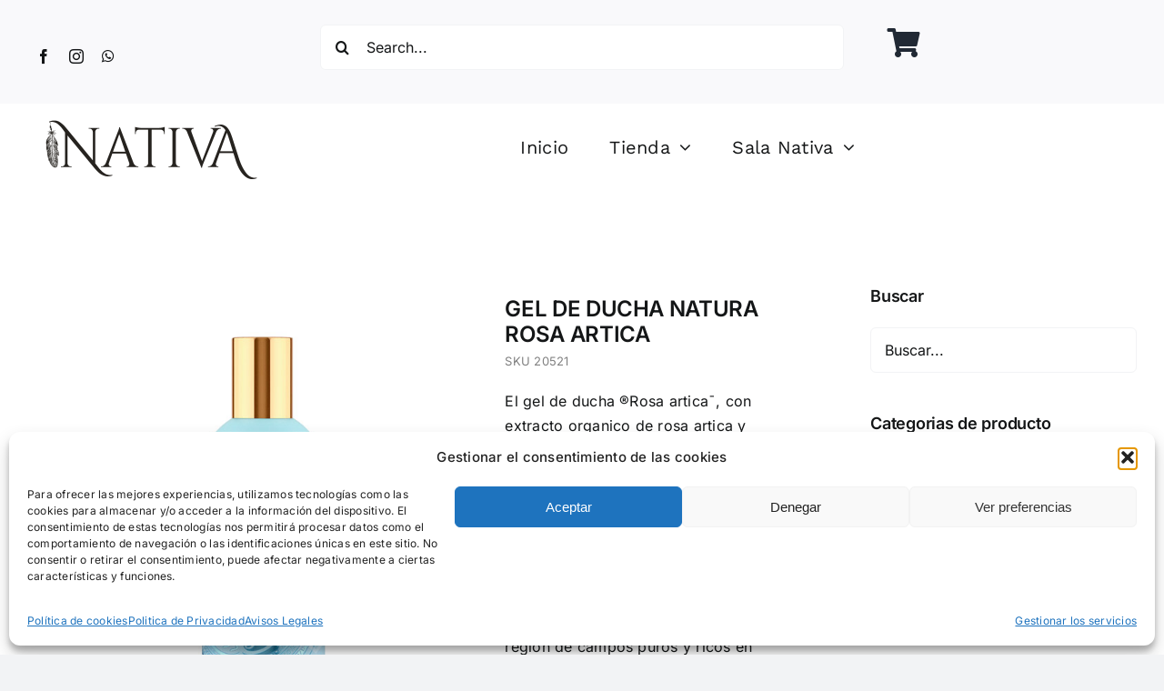

--- FILE ---
content_type: text/html; charset=UTF-8
request_url: https://esencianativa.es/producto/natura-siberica-corporal-gel-de-ducha-natural-rosa-rtica-400ml
body_size: 29110
content:
<!DOCTYPE html>
<html class="avada-html-layout-wide avada-html-header-position-top avada-is-100-percent-template" lang="es" prefix="og: http://ogp.me/ns# fb: http://ogp.me/ns/fb# product: https://ogp.me/ns/product#" prefix="og: https://ogp.me/ns#">
<head>
	<meta http-equiv="X-UA-Compatible" content="IE=edge" />
	<meta http-equiv="Content-Type" content="text/html; charset=utf-8"/>
	<meta name="viewport" content="width=device-width, initial-scale=1" />
	
<!-- Optimización en motores de búsqueda por Rank Math PRO -  https://rankmath.com/ -->
<title>GEL DE DUCHA NATURA ROSA ARTICA - Esencia Nativa</title>
<meta name="description" content="El gel de ducha ®Rosa artica¯, con extracto organico de rosa artica y aceite de amaranto silvestre, limpia con suavidad, proporciona una hidratacion duradera para todo el d¡a y deja la piel con una sensacion de suavidad y ternura.nnnnHidratacion duraderannSuavidadnnconfortnnnnProviene de: Granja organica de KamchatkannKamchatka es una region de campos puros y ricos en biodiversidad en parte gracias a su abundancia de aguas termales y minerales volcanicos. Cuenta con mas de 1200 especies de plantas, varias de las cuales son unicas de esa region. En nuestra granja organica cultivamos y extraemos el polvo de estas valiosas plantas de forma sostenible para respetar el equilibrio y la armon¡a de la naturaleza."/>
<meta name="robots" content="follow, index, max-snippet:-1, max-video-preview:-1, max-image-preview:large"/>
<link rel="canonical" href="https://esencianativa.es/producto/natura-siberica-corporal-gel-de-ducha-natural-rosa-rtica-400ml" />
<meta property="og:locale" content="es_ES" />
<meta property="og:type" content="product" />
<meta property="og:title" content="GEL DE DUCHA NATURA ROSA ARTICA - Esencia Nativa" />
<meta property="og:description" content="El gel de ducha ®Rosa artica¯, con extracto organico de rosa artica y aceite de amaranto silvestre, limpia con suavidad, proporciona una hidratacion duradera para todo el d¡a y deja la piel con una sensacion de suavidad y ternura.nnnnHidratacion duraderannSuavidadnnconfortnnnnProviene de: Granja organica de KamchatkannKamchatka es una region de campos puros y ricos en biodiversidad en parte gracias a su abundancia de aguas termales y minerales volcanicos. Cuenta con mas de 1200 especies de plantas, varias de las cuales son unicas de esa region. En nuestra granja organica cultivamos y extraemos el polvo de estas valiosas plantas de forma sostenible para respetar el equilibrio y la armon¡a de la naturaleza." />
<meta property="og:url" content="https://esencianativa.es/producto/natura-siberica-corporal-gel-de-ducha-natural-rosa-rtica-400ml" />
<meta property="og:site_name" content="Esencia Nativa" />
<meta property="og:updated_time" content="2026-01-23T00:06:14+00:00" />
<meta property="og:image" content="https://esencianativa.es/wp-content/uploads/2021/09/gel-de-ducha-natural-rosa-artica-1572950194-1.jpg" />
<meta property="og:image:secure_url" content="https://esencianativa.es/wp-content/uploads/2021/09/gel-de-ducha-natural-rosa-artica-1572950194-1.jpg" />
<meta property="og:image:width" content="600" />
<meta property="og:image:height" content="900" />
<meta property="og:image:alt" content="GEL DE DUCHA NATURA ROSA ARTICA" />
<meta property="og:image:type" content="image/jpeg" />
<meta property="product:price:amount" content="8" />
<meta property="product:price:currency" content="EUR" />
<meta property="product:availability" content="instock" />
<meta name="twitter:card" content="summary_large_image" />
<meta name="twitter:title" content="GEL DE DUCHA NATURA ROSA ARTICA - Esencia Nativa" />
<meta name="twitter:description" content="El gel de ducha ®Rosa artica¯, con extracto organico de rosa artica y aceite de amaranto silvestre, limpia con suavidad, proporciona una hidratacion duradera para todo el d¡a y deja la piel con una sensacion de suavidad y ternura.nnnnHidratacion duraderannSuavidadnnconfortnnnnProviene de: Granja organica de KamchatkannKamchatka es una region de campos puros y ricos en biodiversidad en parte gracias a su abundancia de aguas termales y minerales volcanicos. Cuenta con mas de 1200 especies de plantas, varias de las cuales son unicas de esa region. En nuestra granja organica cultivamos y extraemos el polvo de estas valiosas plantas de forma sostenible para respetar el equilibrio y la armon¡a de la naturaleza." />
<meta name="twitter:image" content="https://esencianativa.es/wp-content/uploads/2021/09/gel-de-ducha-natural-rosa-artica-1572950194-1.jpg" />
<meta name="twitter:label1" content="Precio" />
<meta name="twitter:data1" content="8,00&euro;" />
<meta name="twitter:label2" content="Disponibilidad" />
<meta name="twitter:data2" content="Disponible para reserva" />
<!-- /Plugin Rank Math WordPress SEO -->

<link rel='dns-prefetch' href='//www.googletagmanager.com' />
<link rel="alternate" type="application/rss+xml" title="Esencia Nativa &raquo; Feed" href="https://esencianativa.es/feed" />
<link rel="alternate" type="application/rss+xml" title="Esencia Nativa &raquo; Feed de los comentarios" href="https://esencianativa.es/comments/feed" />
		
		
		
				<link rel="alternate" title="oEmbed (JSON)" type="application/json+oembed" href="https://esencianativa.es/wp-json/oembed/1.0/embed?url=https%3A%2F%2Fesencianativa.es%2Fproducto%2Fnatura-siberica-corporal-gel-de-ducha-natural-rosa-rtica-400ml" />
<link rel="alternate" title="oEmbed (XML)" type="text/xml+oembed" href="https://esencianativa.es/wp-json/oembed/1.0/embed?url=https%3A%2F%2Fesencianativa.es%2Fproducto%2Fnatura-siberica-corporal-gel-de-ducha-natural-rosa-rtica-400ml&#038;format=xml" />
				
		<meta property="og:locale" content="es_ES"/>
		<meta property="og:type" content="article"/>
		<meta property="og:site_name" content="Esencia Nativa"/>
		<meta property="og:title" content="GEL DE DUCHA NATURA ROSA ARTICA - Esencia Nativa"/>
				<meta property="og:url" content="https://esencianativa.es/producto/natura-siberica-corporal-gel-de-ducha-natural-rosa-rtica-400ml"/>
													<meta property="article:modified_time" content="2026-01-23T00:06:14+00:00"/>
											<meta property="og:image" content="https://esencianativa.es/wp-content/uploads/2021/09/gel-de-ducha-natural-rosa-artica-1572950194-1.jpg"/>
		<meta property="og:image:width" content="600"/>
		<meta property="og:image:height" content="900"/>
		<meta property="og:image:type" content="image/jpeg"/>
				
<link data-optimized="2" rel="stylesheet" href="https://esencianativa.es/wp-content/litespeed/css/7124e2095e3a4c637449be6d2303db7d.css?ver=83044" />


























































































<script type="text/javascript" src="https://esencianativa.es/wp-includes/js/jquery/jquery.min.js?ver=3.7.1" id="jquery-core-js"></script>
<script data-optimized="1" type="text/javascript" src="https://esencianativa.es/wp-content/litespeed/js/e7443da79754c328b3f3fe158584bacc.js?ver=fd160" id="wc-jquery-blockui-js" defer="defer" data-wp-strategy="defer"></script>
<script data-optimized="1" type="text/javascript" id="wc-add-to-cart-js-extra">var wc_add_to_cart_params={"ajax_url":"/wp-admin/admin-ajax.php","wc_ajax_url":"/?wc-ajax=%%endpoint%%","i18n_view_cart":"Ver carrito","cart_url":"https://esencianativa.es/cart-2","is_cart":"","cart_redirect_after_add":"no"}</script>
<script data-optimized="1" type="text/javascript" src="https://esencianativa.es/wp-content/litespeed/js/2380598ee9313295fae2af07a5380674.js?ver=f1987" id="wc-add-to-cart-js" defer="defer" data-wp-strategy="defer"></script>
<script data-optimized="1" type="text/javascript" src="https://esencianativa.es/wp-content/litespeed/js/a1205ee86e1fc1b7771ea6c2cc82da1d.js?ver=0c117" id="wc-flexslider-js" defer="defer" data-wp-strategy="defer"></script>
<script data-optimized="1" type="text/javascript" src="https://esencianativa.es/wp-content/litespeed/js/d155e7f339b4885be552c681c4fb3e20.js?ver=b9911" id="wc-photoswipe-js" defer="defer" data-wp-strategy="defer"></script>
<script data-optimized="1" type="text/javascript" src="https://esencianativa.es/wp-content/litespeed/js/ef3bf103e6ddae9e983b3f6cc7ec429c.js?ver=69d55" id="wc-photoswipe-ui-default-js" defer="defer" data-wp-strategy="defer"></script>
<script data-optimized="1" type="text/javascript" id="wc-single-product-js-extra">var wc_single_product_params={"i18n_required_rating_text":"Por favor elige una puntuaci\u00f3n","i18n_rating_options":["1 de 5 estrellas","2 de 5 estrellas","3 de 5 estrellas","4 de 5 estrellas","5 de 5 estrellas"],"i18n_product_gallery_trigger_text":"Ver galer\u00eda de im\u00e1genes a pantalla completa","review_rating_required":"no","flexslider":{"rtl":!1,"animation":"slide","smoothHeight":!0,"directionNav":!0,"controlNav":"thumbnails","slideshow":!1,"animationSpeed":500,"animationLoop":!1,"allowOneSlide":!1,"prevText":"\u003Ci class=\"awb-icon-angle-left\"\u003E\u003C/i\u003E","nextText":"\u003Ci class=\"awb-icon-angle-right\"\u003E\u003C/i\u003E"},"zoom_enabled":"","zoom_options":[],"photoswipe_enabled":"1","photoswipe_options":{"shareEl":!1,"closeOnScroll":!1,"history":!1,"hideAnimationDuration":0,"showAnimationDuration":0},"flexslider_enabled":"1"}</script>
<script data-optimized="1" type="text/javascript" src="https://esencianativa.es/wp-content/litespeed/js/2198d6596b24d43449df3d36f0333e59.js?ver=6eaea" id="wc-single-product-js" defer="defer" data-wp-strategy="defer"></script>
<script data-optimized="1" type="text/javascript" src="https://esencianativa.es/wp-content/litespeed/js/bee34fc2a6e6a3357f4edb29fbb5bb9b.js?ver=a4374" id="wc-js-cookie-js" defer="defer" data-wp-strategy="defer"></script>
<script data-optimized="1" type="text/javascript" id="woocommerce-js-extra">var woocommerce_params={"ajax_url":"/wp-admin/admin-ajax.php","wc_ajax_url":"/?wc-ajax=%%endpoint%%","i18n_password_show":"Mostrar contrase\u00f1a","i18n_password_hide":"Ocultar contrase\u00f1a"}</script>
<script data-optimized="1" type="text/javascript" src="https://esencianativa.es/wp-content/litespeed/js/fb229b67370bf8710be09117d3501673.js?ver=091a3" id="woocommerce-js" defer="defer" data-wp-strategy="defer"></script>

<!-- Fragmento de código de la etiqueta de Google (gtag.js) añadida por Site Kit -->
<!-- Fragmento de código de Google Analytics añadido por Site Kit -->
<script type="text/javascript" src="https://www.googletagmanager.com/gtag/js?id=GT-TX26PCT" id="google_gtagjs-js" async></script>
<script type="text/javascript" id="google_gtagjs-js-after">
/* <![CDATA[ */
window.dataLayer = window.dataLayer || [];function gtag(){dataLayer.push(arguments);}
gtag("set","linker",{"domains":["esencianativa.es"]});
gtag("js", new Date());
gtag("set", "developer_id.dZTNiMT", true);
gtag("config", "GT-TX26PCT", {"googlesitekit_post_type":"product"});
//# sourceURL=google_gtagjs-js-after
/* ]]> */
</script>
<link rel="https://api.w.org/" href="https://esencianativa.es/wp-json/" /><link rel="alternate" title="JSON" type="application/json" href="https://esencianativa.es/wp-json/wp/v2/product/23191" /><link rel="EditURI" type="application/rsd+xml" title="RSD" href="https://esencianativa.es/xmlrpc.php?rsd" />
<meta name="generator" content="WordPress 6.9" />
<link rel='shortlink' href='https://esencianativa.es/?p=23191' />
<meta name="generator" content="Site Kit by Google 1.170.0" />			<!-- Google site verification - Google for WooCommerce -->
<meta name="google-site-verification" content="eaKbOnOUlyNUIsmBU5rw_UWIrKvAPlZg1vE8vMjYYvI" />
<link rel="preload" href="https://esencianativa.es/wp-content/themes/Avada/includes/lib/assets/fonts/icomoon/awb-icons.woff" as="font" type="font/woff" crossorigin><link rel="preload" href="//esencianativa.es/wp-content/themes/Avada/includes/lib/assets/fonts/fontawesome/webfonts/fa-brands-400.woff2" as="font" type="font/woff2" crossorigin><link rel="preload" href="//esencianativa.es/wp-content/themes/Avada/includes/lib/assets/fonts/fontawesome/webfonts/fa-regular-400.woff2" as="font" type="font/woff2" crossorigin><link rel="preload" href="//esencianativa.es/wp-content/themes/Avada/includes/lib/assets/fonts/fontawesome/webfonts/fa-solid-900.woff2" as="font" type="font/woff2" crossorigin><link rel="preload" href="https://esencianativa.es/wp-content/uploads/fusion-icons/marketing-bold-icon-set/fonts/Marketing-Bold.ttf?x1m7hf" as="font" type="font/ttf" crossorigin><link rel="preload" href="https://esencianativa.es/wp-content/uploads/fusion-icons/Avada-Yoga-v1.2/fonts/Avada-Yoga.ttf?egqyld" as="font" type="font/ttf" crossorigin><link rel="preload" href="https://esencianativa.es/wp-content/uploads/fusion-icons/Classic-Shop-v1.0/fonts/Classic-Shop.ttf?yv3he4" as="font" type="font/ttf" crossorigin>	<noscript><style>.woocommerce-product-gallery{ opacity: 1 !important; }</style></noscript>
			<script data-optimized="1" type="text/javascript">var doc=document.documentElement;doc.setAttribute('data-useragent',navigator.userAgent)</script>
		
		<!-- Global site tag (gtag.js) - Google Ads: AW-17512760945 - Google for WooCommerce -->
		<script async src="https://www.googletagmanager.com/gtag/js?id=AW-17512760945"></script>
		<script>
			window.dataLayer = window.dataLayer || [];
			function gtag() { dataLayer.push(arguments); }
			gtag( 'consent', 'default', {
				analytics_storage: 'denied',
				ad_storage: 'denied',
				ad_user_data: 'denied',
				ad_personalization: 'denied',
				region: ['AT', 'BE', 'BG', 'HR', 'CY', 'CZ', 'DK', 'EE', 'FI', 'FR', 'DE', 'GR', 'HU', 'IS', 'IE', 'IT', 'LV', 'LI', 'LT', 'LU', 'MT', 'NL', 'NO', 'PL', 'PT', 'RO', 'SK', 'SI', 'ES', 'SE', 'GB', 'CH'],
				wait_for_update: 500,
			} );
			gtag('js', new Date());
			gtag('set', 'developer_id.dOGY3NW', true);
			gtag("config", "AW-17512760945", { "groups": "GLA", "send_page_view": false });		</script>

		
	</head>

<body data-cmplz=2 class="wp-singular product-template-default single single-product postid-23191 wp-theme-Avada wp-child-theme-Avada-Child-Theme theme-Avada woocommerce woocommerce-page woocommerce-no-js has-sidebar fusion-image-hovers fusion-pagination-sizing fusion-button_type-flat fusion-button_span-no fusion-button_gradient-linear avada-image-rollover-circle-yes avada-image-rollover-yes avada-image-rollover-direction-left fusion-body ltr fusion-sticky-header no-tablet-sticky-header no-mobile-sticky-header no-mobile-slidingbar no-mobile-totop avada-has-rev-slider-styles fusion-disable-outline fusion-sub-menu-fade mobile-logo-pos-left layout-wide-mode avada-has-boxed-modal-shadow- layout-scroll-offset-full avada-has-zero-margin-offset-top fusion-top-header menu-text-align-center fusion-woo-product-design-classic fusion-woo-shop-page-columns-4 fusion-woo-related-columns-4 fusion-woo-archive-page-columns-4 fusion-woocommerce-equal-heights avada-has-woo-gallery-disabled woo-sale-badge-circle woo-outofstock-badge-top_bar mobile-menu-design-classic fusion-show-pagination-text fusion-header-layout-v3 avada-responsive avada-footer-fx-none avada-menu-highlight-style-bar fusion-search-form-clean fusion-main-menu-search-overlay fusion-avatar-circle avada-dropdown-styles avada-blog-layout-large avada-blog-archive-layout-large avada-header-shadow-no avada-menu-icon-position-left avada-has-megamenu-shadow avada-has-mobile-menu-search avada-has-main-nav-search-icon avada-has-breadcrumb-mobile-hidden avada-has-titlebar-hide avada-header-border-color-full-transparent avada-has-pagination-width_height avada-flyout-menu-direction-fade avada-ec-views-v1" data-awb-post-id="23191">
	<script type="text/javascript">
/* <![CDATA[ */
gtag("event", "page_view", {send_to: "GLA"});
/* ]]> */
</script>
	<a class="skip-link screen-reader-text" href="#content">Saltar al contenido</a>

	<div id="boxed-wrapper">
		
		<div id="wrapper" class="fusion-wrapper">
			<div id="home" style="position:relative;top:-1px;"></div>
												<div class="fusion-tb-header"><div class="fusion-fullwidth fullwidth-box fusion-builder-row-1 fusion-flex-container nonhundred-percent-fullwidth non-hundred-percent-height-scrolling" style="--link_hover_color: #131600;--link_color: #7c7c7c;--awb-border-radius-top-left:0px;--awb-border-radius-top-right:0px;--awb-border-radius-bottom-right:0px;--awb-border-radius-bottom-left:0px;--awb-padding-top:10px;--awb-padding-bottom-small:0px;--awb-margin-top-medium:0px;--awb-margin-bottom-medium:0px;--awb-margin-bottom-small:0px;--awb-background-color:var(--awb-color2);--awb-flex-wrap:wrap;--awb-flex-wrap-small:wrap;" ><div class="fusion-builder-row fusion-row fusion-flex-align-items-center fusion-flex-align-content-center fusion-flex-justify-content-space-between fusion-flex-content-wrap" style="max-width:1248px;margin-left: calc(-4% / 2 );margin-right: calc(-4% / 2 );"><div class="fusion-layout-column fusion_builder_column fusion-builder-column-0 fusion_builder_column_1_4 1_4 fusion-flex-column" style="--awb-padding-top:20px;--awb-bg-size:cover;--awb-width-large:25%;--awb-margin-top-large:0px;--awb-spacing-right-large:7.68%;--awb-margin-bottom-large:20px;--awb-spacing-left-large:7.68%;--awb-width-medium:25%;--awb-order-medium:0;--awb-spacing-right-medium:7.68%;--awb-spacing-left-medium:7.68%;--awb-width-small:50%;--awb-order-small:0;--awb-spacing-right-small:3.84%;--awb-spacing-left-small:3.84%;"><div class="fusion-column-wrapper fusion-column-has-shadow fusion-flex-justify-content-center fusion-content-layout-column"><div class="fusion-social-links fusion-social-links-1" style="--awb-margin-top:0px;--awb-margin-right:0px;--awb-margin-bottom:0px;--awb-margin-left:0px;--awb-box-border-top:0px;--awb-box-border-right:0px;--awb-box-border-bottom:0px;--awb-box-border-left:0px;--awb-icon-colors-hover:var(--awb-color4);--awb-box-colors-hover:var(--awb-color1);--awb-box-border-color:var(--awb-color3);--awb-box-border-color-hover:var(--awb-color4);"><div class="fusion-social-networks color-type-custom"><div class="fusion-social-networks-wrapper"><a class="fusion-social-network-icon fusion-tooltip fusion-facebook awb-icon-facebook" style="color:var(--awb-color8);font-size:16px;" data-placement="top" data-title="Facebook" data-toggle="tooltip" title="Facebook" aria-label="facebook" target="_blank" rel="noopener noreferrer" href="https://facebook.com/esencianativamedano"></a><a class="fusion-social-network-icon fusion-tooltip fusion-instagram awb-icon-instagram" style="color:var(--awb-color8);font-size:16px;" data-placement="top" data-title="Instagram" data-toggle="tooltip" title="Instagram" aria-label="instagram" target="_blank" rel="noopener noreferrer" href="https://instagram.com/esencialnativa"></a><a class="fusion-social-network-icon fusion-tooltip fusion-whatsapp awb-icon-whatsapp" style="color:var(--awb-color8);font-size:16px;" data-placement="top" data-title="WhatsApp" data-toggle="tooltip" title="WhatsApp" aria-label="whatsapp" target="_blank" rel="noopener noreferrer" href="https://api.whatsapp.com/send?phone=34643691141"></a></div></div></div></div></div><div class="fusion-layout-column fusion_builder_column fusion-builder-column-1 fusion_builder_column_1_2 1_2 fusion-flex-column fusion-no-small-visibility" style="--awb-bg-size:cover;--awb-width-large:50%;--awb-margin-top-large:0px;--awb-spacing-right-large:3.84%;--awb-margin-bottom-large:20px;--awb-spacing-left-large:3.84%;--awb-width-medium:50%;--awb-order-medium:0;--awb-spacing-right-medium:3.84%;--awb-spacing-left-medium:3.84%;--awb-width-small:100%;--awb-order-small:0;--awb-spacing-right-small:1.92%;--awb-spacing-left-small:1.92%;"><div class="fusion-column-wrapper fusion-column-has-shadow fusion-flex-justify-content-flex-start fusion-content-layout-column"><div class="fusion-search-element fusion-search-element-1 fusion-search-form-clean">		<form role="search" class="searchform fusion-search-form  fusion-live-search fusion-search-form-clean" method="get" action="https://esencianativa.es/">
			<div class="fusion-search-form-content">

				
				<div class="fusion-search-field search-field">
					<label><span class="screen-reader-text">Buscar:</span>
													<input type="search" class="s fusion-live-search-input" name="s" id="fusion-live-search-input-0" autocomplete="off" placeholder="Search..." required aria-required="true" aria-label="Search..."/>
											</label>
				</div>
				<div class="fusion-search-button search-button">
					<input type="submit" class="fusion-search-submit searchsubmit" aria-label="Buscar" value="&#xf002;" />
										<div class="fusion-slider-loading"></div>
									</div>

				<input type="hidden" name="post_type[]" value="any" /><input type="hidden" name="search_limit_to_post_titles" value="0" /><input type="hidden" name="add_woo_product_skus" value="0" /><input type="hidden" name="live_min_character" value="4" /><input type="hidden" name="live_posts_per_page" value="100" /><input type="hidden" name="live_search_display_featured_image" value="1" /><input type="hidden" name="live_search_display_post_type" value="1" /><input type="hidden" name="fs" value="1" />
			</div>


							<div class="fusion-search-results-wrapper"><div class="fusion-search-results"></div></div>
			
		</form>
		</div></div></div><div class="fusion-layout-column fusion_builder_column fusion-builder-column-2 fusion_builder_column_1_4 1_4 fusion-flex-column" style="--awb-padding-top:10px;--awb-padding-bottom:10px;--awb-bg-size:cover;--awb-width-large:25%;--awb-margin-top-large:0px;--awb-spacing-right-large:7.68%;--awb-margin-bottom-large:20px;--awb-spacing-left-large:7.68%;--awb-width-medium:25%;--awb-order-medium:0;--awb-spacing-right-medium:7.68%;--awb-spacing-left-medium:7.68%;--awb-width-small:50%;--awb-order-small:0;--awb-spacing-right-small:3.84%;--awb-spacing-left-small:3.84%;"><div class="fusion-column-wrapper fusion-column-has-shadow fusion-flex-justify-content-center fusion-content-layout-column"><nav class="awb-menu awb-menu_column awb-menu_em-click mobile-mode-collapse-to-button awb-menu_icons-left awb-menu_dc-yes mobile-trigger-fullwidth-on awb-menu_mobile-toggle awb-menu_indent-right awb-menu_mt-fullwidth mobile-size-full-absolute loading mega-menu-loading awb-menu_desktop awb-menu_arrows-active awb-menu_arrows-main awb-menu_arrows-sub awb-menu_v-stacked awb-submenu_cm_toggle" style="--awb-icons-size:32;--awb-main-justify-content:flex-start;--awb-mobile-nav-button-align-hor:center;--awb-mobile-trigger-color:#000000;--awb-mobile-justify:flex-end;--awb-mobile-caret-left:0;--awb-mobile-caret-right:auto;--awb-fusion-font-family-typography:inherit;--awb-fusion-font-style-typography:normal;--awb-fusion-font-weight-typography:400;--awb-fusion-font-family-submenu-typography:inherit;--awb-fusion-font-style-submenu-typography:normal;--awb-fusion-font-weight-submenu-typography:400;--awb-fusion-font-family-mobile-typography:inherit;--awb-fusion-font-style-mobile-typography:normal;--awb-fusion-font-weight-mobile-typography:400;" aria-label="carrito" data-breakpoint="800" data-count="0" data-transition-type="fade" data-transition-time="300"><button type="button" class="awb-menu__m-toggle awb-menu__m-toggle_no-text" aria-expanded="false" aria-controls="menu-carrito"><span class="awb-menu__m-toggle-inner"><span class="collapsed-nav-text"><span class="screen-reader-text">Toggle Navigation</span></span><span class="awb-menu__m-collapse-icon awb-menu__m-collapse-icon_no-text"><span class="awb-menu__m-collapse-icon-open awb-menu__m-collapse-icon-open_no-text fa-shopping-cart fas"></span><span class="awb-menu__m-collapse-icon-close awb-menu__m-collapse-icon-close_no-text fa-times fas"></span></span></span></button><ul id="menu-carrito" class="fusion-menu awb-menu__main-ul awb-menu__main-ul_column"><li  id="menu-item-28243"  class="menu-item menu-item-type-custom menu-item-object-custom empty-cart fusion-widget-cart fusion-menu-cart avada-main-menu-cart fusion-menu-cart-hide-empty-counter fusion-counter-badge menu-item-28243 awb-menu__li awb-menu__main-li awb-menu__main-li_regular awb-menu__main-li_with-active-arrow awb-menu__main-li_with-main-arrow awb-menu__main-li_with-sub-arrow awb-menu__main-li_with-arrow"  data-item-id="28243"><span class="awb-menu__main-background-default awb-menu__main-background-default_fade"></span><span class="awb-menu__main-background-active awb-menu__main-background-active_fade"></span><a href="https://esencianativa.es/cart-2" class="awb-menu__main-a awb-menu__main-a_regular awb-menu__main-a_icon-only fusion-flex-link"><span class="awb-menu__i awb-menu__i_main"><i class="glyphicon fa-shopping-cart fas" aria-hidden="true"></i></span><span class="menu-text menu-text_no-desktop">Carrito</span><span class="fusion-widget-cart-number" style="" data-digits="1" data-cart-count="0">0</span></a><button type="button" aria-label="Show Cart Contents" aria-expanded="false" class="awb-menu__open-nav-submenu_mobile awb-menu__open-nav-submenu_click awb-menu__open-nav-submenu_main awb-menu__open-nav-submenu_needs-spacing"></button><span class="awb-menu__sub-arrow"></span><ul class="awb-menu__sub-ul awb-menu__sub-ul_main sub-menu avada-custom-menu-item-contents fusion-menu-cart-items avada-custom-menu-item-contents-empty"></ul></li></ul></nav></div></div></div></div><div class="fusion-fullwidth fullwidth-box fusion-builder-row-2 fusion-flex-container has-pattern-background has-mask-background nonhundred-percent-fullwidth non-hundred-percent-height-scrolling fusion-custom-z-index" style="--awb-border-radius-top-left:0px;--awb-border-radius-top-right:0px;--awb-border-radius-bottom-right:0px;--awb-border-radius-bottom-left:0px;--awb-z-index:9999;--awb-padding-top:10px;--awb-padding-bottom:10px;--awb-padding-top-small:15px;--awb-padding-right-small:17px;--awb-padding-bottom-small:0px;--awb-margin-bottom:0px;--awb-min-height:60px;--awb-background-color:hsla(calc(var(--awb-color1-h) + 252),calc(var(--awb-color1-s) + 40%),calc(var(--awb-color1-l) + 5%),var(--awb-color1-a));--awb-flex-wrap:wrap;--awb-flex-wrap-small:wrap;" ><div class="fusion-builder-row fusion-row fusion-flex-align-items-center fusion-flex-content-wrap" style="max-width:calc( 1200px + 0px );margin-left: calc(-0px / 2 );margin-right: calc(-0px / 2 );"><div class="fusion-layout-column fusion_builder_column fusion-builder-column-3 fusion_builder_column_1_4 1_4 fusion-flex-column" style="--awb-bg-size:cover;--awb-width-large:25%;--awb-margin-top-large:0px;--awb-spacing-right-large:0px;--awb-margin-bottom-large:20px;--awb-spacing-left-large:0px;--awb-width-medium:25%;--awb-order-medium:0;--awb-spacing-right-medium:0px;--awb-spacing-left-medium:0px;--awb-width-small:50%;--awb-order-small:0;--awb-spacing-right-small:0px;--awb-spacing-left-small:0px;"><div class="fusion-column-wrapper fusion-column-has-shadow fusion-flex-justify-content-flex-start fusion-content-layout-column"><div class="fusion-image-element sm-text-align-left" style="--awb-margin-right:10px;--awb-max-width:250px;--awb-caption-title-font-family:var(--h2_typography-font-family);--awb-caption-title-font-weight:var(--h2_typography-font-weight);--awb-caption-title-font-style:var(--h2_typography-font-style);--awb-caption-title-size:var(--h2_typography-font-size);--awb-caption-title-transform:var(--h2_typography-text-transform);--awb-caption-title-line-height:var(--h2_typography-line-height);--awb-caption-title-letter-spacing:var(--h2_typography-letter-spacing);"><span class=" has-fusion-standard-logo has-fusion-sticky-logo has-fusion-mobile-logo fusion-imageframe imageframe-none imageframe-1 hover-type-none"><a class="fusion-no-lightbox" href="https://esencianativa.es/" target="_self"><img data-lazyloaded="1" src="[data-uri]" decoding="async" data-src="https://esencianativa.es/wp-content/uploads/2022/06/logo-nativa-transparente.png" data-srcset="https://esencianativa.es/wp-content/uploads/2022/06/logo-nativa-transparente.png 1x, 2x" style="max-height:154px;height:auto;" width="500" height="154" class="img-responsive fusion-standard-logo disable-lazyload" alt="Esencia Nativa Logo" fetchpriority="high" /><noscript><img decoding="async" src="https://esencianativa.es/wp-content/uploads/2022/06/logo-nativa-transparente.png" srcset="https://esencianativa.es/wp-content/uploads/2022/06/logo-nativa-transparente.png 1x, 2x" style="max-height:154px;height:auto;" width="500" height="154" class="img-responsive fusion-standard-logo disable-lazyload" alt="Esencia Nativa Logo" fetchpriority="high" /></noscript><img data-lazyloaded="1" src="[data-uri]" decoding="async" data-src="https://esencianativa.es/wp-content/uploads/2022/06/logo-nativa-transparente.png" data-srcset="https://esencianativa.es/wp-content/uploads/2022/06/logo-nativa-transparente.png 1x, 2x" style="max-height:154px;height:auto;" width="500" height="154" class="img-responsive fusion-sticky-logo disable-lazyload" alt="Esencia Nativa Logo" fetchpriority="high" /><noscript><img decoding="async" src="https://esencianativa.es/wp-content/uploads/2022/06/logo-nativa-transparente.png" srcset="https://esencianativa.es/wp-content/uploads/2022/06/logo-nativa-transparente.png 1x, 2x" style="max-height:154px;height:auto;" width="500" height="154" class="img-responsive fusion-sticky-logo disable-lazyload" alt="Esencia Nativa Logo" fetchpriority="high" /></noscript><img data-lazyloaded="1" src="[data-uri]" decoding="async" data-src="https://esencianativa.es/wp-content/uploads/2022/06/logo-nativa-transparente.png" data-srcset="https://esencianativa.es/wp-content/uploads/2022/06/logo-nativa-transparente.png 1x, 2x" style="max-height:154px;height:auto;" width="500" height="154" class="img-responsive fusion-mobile-logo disable-lazyload" alt="Esencia Nativa Logo" fetchpriority="high" /><noscript><img decoding="async" src="https://esencianativa.es/wp-content/uploads/2022/06/logo-nativa-transparente.png" srcset="https://esencianativa.es/wp-content/uploads/2022/06/logo-nativa-transparente.png 1x, 2x" style="max-height:154px;height:auto;" width="500" height="154" class="img-responsive fusion-mobile-logo disable-lazyload" alt="Esencia Nativa Logo" fetchpriority="high" /></noscript></a></span></div></div></div><div class="fusion-layout-column fusion_builder_column fusion-builder-column-4 fusion_builder_column_1_2 1_2 fusion-flex-column" style="--awb-bg-size:cover;--awb-width-large:50%;--awb-margin-top-large:0px;--awb-spacing-right-large:0px;--awb-margin-bottom-large:20px;--awb-spacing-left-large:0px;--awb-width-medium:50%;--awb-order-medium:0;--awb-spacing-right-medium:0px;--awb-spacing-left-medium:0px;--awb-width-small:50%;--awb-order-small:0;--awb-spacing-right-small:0px;--awb-spacing-left-small:0px;"><div class="fusion-column-wrapper fusion-column-has-shadow fusion-flex-justify-content-flex-start fusion-content-layout-column"><nav class="awb-menu awb-menu_row awb-menu_em-hover mobile-mode-collapse-to-button awb-menu_icons-left awb-menu_dc-yes mobile-trigger-fullwidth-off awb-menu_mobile-toggle awb-menu_indent-left mobile-size-full-absolute loading mega-menu-loading awb-menu_desktop awb-menu_dropdown awb-menu_expand-right awb-menu_transition-fade" style="--awb-font-size:20px;--awb-text-transform:var(--awb-typography5-text-transform);--awb-min-height:10px;--awb-gap:45px;--awb-justify-content:flex-end;--awb-items-padding-top:0px;--awb-items-padding-bottom:0px;--awb-border-color:rgba(255,255,255,0);--awb-border-bottom:2px;--awb-color:var(--awb-color8);--awb-letter-spacing:var(--awb-typography5-letter-spacing);--awb-active-color:var(--awb-color6);--awb-active-border-bottom:2px;--awb-active-border-color:var(--awb-color6);--awb-submenu-sep-color:rgba(226,226,226,0);--awb-submenu-active-bg:var(--awb-color5);--awb-submenu-active-color:var(--awb-color1);--awb-submenu-text-transform:none;--awb-icons-color:var(--awb-color1);--awb-icons-hover-color:var(--awb-color5);--awb-main-justify-content:flex-start;--awb-mobile-nav-button-align-hor:flex-end;--awb-mobile-color:var(--awb-color8);--awb-mobile-active-bg:var(--awb-color1);--awb-mobile-active-color:var(--awb-color5);--awb-mobile-trigger-font-size:40px;--awb-trigger-padding-top:0px;--awb-trigger-padding-right:0px;--awb-trigger-padding-bottom:0px;--awb-trigger-padding-left:0px;--awb-mobile-trigger-color:var(--awb-color8);--awb-mobile-trigger-background-color:rgba(255,255,255,0);--awb-mobile-nav-trigger-bottom-margin:28px;--awb-mobile-sep-color:rgba(0,0,0,0);--awb-sticky-min-height:70px;--awb-mobile-justify:flex-start;--awb-mobile-caret-left:auto;--awb-mobile-caret-right:0;--awb-fusion-font-family-typography:&quot;Work Sans&quot;;--awb-fusion-font-style-typography:normal;--awb-fusion-font-weight-typography:400;--awb-fusion-font-family-submenu-typography:inherit;--awb-fusion-font-style-submenu-typography:normal;--awb-fusion-font-weight-submenu-typography:400;--awb-fusion-font-family-mobile-typography:inherit;--awb-fusion-font-style-mobile-typography:normal;--awb-fusion-font-weight-mobile-typography:400;" aria-label="Menu Home" data-breakpoint="640" data-count="1" data-transition-type="center" data-transition-time="300" data-expand="right"><button type="button" class="awb-menu__m-toggle awb-menu__m-toggle_no-text" aria-expanded="false" aria-controls="menu-menu-home"><span class="awb-menu__m-toggle-inner"><span class="collapsed-nav-text"><span class="screen-reader-text">Toggle Navigation</span></span><span class="awb-menu__m-collapse-icon awb-menu__m-collapse-icon_no-text"><span class="awb-menu__m-collapse-icon-open awb-menu__m-collapse-icon-open_no-text icon-classic-shop-sort"></span><span class="awb-menu__m-collapse-icon-close awb-menu__m-collapse-icon-close_no-text awb-yoga-close"></span></span></span></button><ul id="menu-menu-home" class="fusion-menu awb-menu__main-ul awb-menu__main-ul_row"><li  id="menu-item-555"  class="menu-item menu-item-type-custom menu-item-object-custom menu-item-home menu-item-555 awb-menu__li awb-menu__main-li awb-menu__main-li_regular"  data-item-id="555"><span class="awb-menu__main-background-default awb-menu__main-background-default_center"></span><span class="awb-menu__main-background-active awb-menu__main-background-active_center"></span><a href="http://esencianativa.es" class="awb-menu__main-a awb-menu__main-a_regular"><span class="menu-text">Inicio</span></a></li><li  id="menu-item-29486"  class="menu-item menu-item-type-post_type menu-item-object-page menu-item-has-children current_page_parent menu-item-29486 awb-menu__li awb-menu__main-li awb-menu__main-li_regular"  data-item-id="29486"><span class="awb-menu__main-background-default awb-menu__main-background-default_center"></span><span class="awb-menu__main-background-active awb-menu__main-background-active_center"></span><a href="https://esencianativa.es/tienda" class="awb-menu__main-a awb-menu__main-a_regular"><span class="menu-text">Tienda</span><span class="awb-menu__open-nav-submenu-hover"></span></a><button type="button" aria-label="Open submenu of Tienda" aria-expanded="false" class="awb-menu__open-nav-submenu_mobile awb-menu__open-nav-submenu_main"></button><ul class="awb-menu__sub-ul awb-menu__sub-ul_main"><li  id="menu-item-36314"  class="menu-item menu-item-type-taxonomy menu-item-object-product_cat current-product-ancestor menu-item-36314 awb-menu__li awb-menu__sub-li" ><a href="https://esencianativa.es/categoria/cosmetica" class="awb-menu__sub-a"><span>Cosmetica</span></a></li><li  id="menu-item-36322"  class="menu-item menu-item-type-taxonomy menu-item-object-product_cat menu-item-36322 awb-menu__li awb-menu__sub-li" ><a href="https://esencianativa.es/categoria/aceites" class="awb-menu__sub-a"><span>Aceites esenciales y Vegetales</span></a></li><li  id="menu-item-36317"  class="menu-item menu-item-type-taxonomy menu-item-object-product_cat menu-item-36317 awb-menu__li awb-menu__sub-li" ><a href="https://esencianativa.es/categoria/incienso" class="awb-menu__sub-a"><span>Inciensos</span></a></li><li  id="menu-item-36320"  class="menu-item menu-item-type-taxonomy menu-item-object-product_cat menu-item-36320 awb-menu__li awb-menu__sub-li" ><a href="https://esencianativa.es/categoria/materias-primas-para-cosmetica" class="awb-menu__sub-a"><span>Materias primas para cosmetica</span></a></li><li  id="menu-item-36315"  class="menu-item menu-item-type-taxonomy menu-item-object-product_cat menu-item-36315 awb-menu__li awb-menu__sub-li" ><a href="https://esencianativa.es/categoria/materias-primas-para-cosmetica/envases" class="awb-menu__sub-a"><span>Envases</span></a></li><li  id="menu-item-36321"  class="menu-item menu-item-type-taxonomy menu-item-object-product_cat menu-item-36321 awb-menu__li awb-menu__sub-li" ><a href="https://esencianativa.es/categoria/minerales" class="awb-menu__sub-a"><span>Minerales</span></a></li><li  id="menu-item-36319"  class="menu-item menu-item-type-taxonomy menu-item-object-product_cat menu-item-36319 awb-menu__li awb-menu__sub-li" ><a href="https://esencianativa.es/categoria/minerales/libros-minerales" class="awb-menu__sub-a"><span>Libros</span></a></li><li  id="menu-item-36318"  class="menu-item menu-item-type-taxonomy menu-item-object-product_cat menu-item-36318 awb-menu__li awb-menu__sub-li" ><a href="https://esencianativa.es/categoria/sonido" class="awb-menu__sub-a"><span>Sonido</span></a></li></ul></li><li  id="menu-item-32950"  class="menu-item menu-item-type-post_type menu-item-object-page menu-item-has-children menu-item-32950 awb-menu__li awb-menu__main-li awb-menu__main-li_regular"  data-item-id="32950"><span class="awb-menu__main-background-default awb-menu__main-background-default_center"></span><span class="awb-menu__main-background-active awb-menu__main-background-active_center"></span><a href="https://esencianativa.es/salanativa" class="awb-menu__main-a awb-menu__main-a_regular"><span class="menu-text">Sala Nativa</span><span class="awb-menu__open-nav-submenu-hover"></span></a><button type="button" aria-label="Open submenu of Sala Nativa" aria-expanded="false" class="awb-menu__open-nav-submenu_mobile awb-menu__open-nav-submenu_main"></button><ul class="awb-menu__sub-ul awb-menu__sub-ul_main"><li  id="menu-item-35608"  class="menu-item menu-item-type-post_type menu-item-object-page menu-item-35608 awb-menu__li awb-menu__sub-li" ><a href="https://esencianativa.es/reservas-pilates" class="awb-menu__sub-a"><span>Clases de Pilates</span></a></li><li  id="menu-item-35610"  class="menu-item menu-item-type-post_type menu-item-object-page menu-item-35610 awb-menu__li awb-menu__sub-li" ><a href="https://esencianativa.es/classes" class="awb-menu__sub-a"><span>Clases de Yoga</span></a></li><li  id="menu-item-35237"  class="menu-item menu-item-type-post_type menu-item-object-page menu-item-35237 awb-menu__li awb-menu__sub-li" ><a href="https://esencianativa.es/sonoterapia-soundhealing" class="awb-menu__sub-a"><span>Sonoterapia</span></a></li><li  id="menu-item-35627"  class="menu-item menu-item-type-post_type menu-item-object-page menu-item-35627 awb-menu__li awb-menu__sub-li" ><a href="https://esencianativa.es/cursos-de-reiki-en-tenerife" class="awb-menu__sub-a"><span>Cursos de reiki</span></a></li><li  id="menu-item-35238"  class="menu-item menu-item-type-post_type menu-item-object-page menu-item-35238 awb-menu__li awb-menu__sub-li" ><a href="https://esencianativa.es/constelaciones-familiares" class="awb-menu__sub-a"><span>Constelaciones Familiares</span></a></li></ul></li></ul></nav></div></div></div></div>
</div>		<div id="sliders-container" class="fusion-slider-visibility">
					</div>
											
			
						<main id="main" class="clearfix width-100">
				<div class="fusion-row" style="max-width:100%;">

<section id="content" style="float: left;">
									<div id="post-23191" class="post-23191 product type-product status-publish has-post-thumbnail product_cat-gel-de-ducha product_cat-linea-corporal product_cat-natura-siberica product_shipping_class-estandard first onbackorder purchasable product-type-simple">

				<div class="post-content">
					<div class="fusion-fullwidth fullwidth-box fusion-builder-row-3 fusion-flex-container nonhundred-percent-fullwidth non-hundred-percent-height-scrolling" style="--awb-border-radius-top-left:0px;--awb-border-radius-top-right:0px;--awb-border-radius-bottom-right:0px;--awb-border-radius-bottom-left:0px;--awb-flex-wrap:wrap;" ><div class="fusion-builder-row fusion-row fusion-flex-align-items-flex-start fusion-flex-content-wrap" style="max-width:1248px;margin-left: calc(-4% / 2 );margin-right: calc(-4% / 2 );"><div class="fusion-layout-column fusion_builder_column fusion-builder-column-5 fusion_builder_column_1_1 1_1 fusion-flex-column" style="--awb-bg-size:cover;--awb-width-large:100%;--awb-margin-top-large:0px;--awb-spacing-right-large:1.92%;--awb-margin-bottom-large:24px;--awb-spacing-left-large:1.92%;--awb-width-medium:100%;--awb-order-medium:0;--awb-spacing-right-medium:1.92%;--awb-spacing-left-medium:1.92%;--awb-width-small:100%;--awb-order-small:0;--awb-spacing-right-small:1.92%;--awb-margin-bottom-small:12px;--awb-spacing-left-small:1.92%;"><div class="fusion-column-wrapper fusion-column-has-shadow fusion-flex-justify-content-flex-start fusion-content-layout-column"><div class="fusion-woo-notices-tb fusion-woo-notices-tb-1 alignment-text-left show-button-yes" style="--awb-font-color:#181b20;--awb-border-color:rgba(24,27,32,0);--awb-background-color:#f5f9fb;--awb-icon-color:#181b20;--awb-link-color:#181b20;--awb-link-hover-color:#181b20;--awb-success-border-color:rgba(86,167,94,0);--awb-success-background-color:#56a75e;--awb-success-text-color:#ffffff;--awb-success-icon-color:#ffffff;--awb-success-link-color:#ffffff;--awb-success-link-hover-color:#181b20;--awb-error-border-color:rgba(218,79,96,0);--awb-error-background-color:#da4f60;--awb-error-text-color:#ffffff;--awb-error-icon-color:#ffffff;--awb-error-link-color:#ffffff;--awb-error-link-hover-color:#ffffff;"><div class="woocommerce-notices-wrapper"></div></div></div></div><div class="fusion-layout-column fusion_builder_column fusion-builder-column-6 fusion_builder_column_3_5 3_5 fusion-flex-column" style="--awb-bg-size:cover;--awb-width-large:60%;--awb-margin-top-large:0px;--awb-spacing-right-large:4.8%;--awb-margin-bottom-large:20px;--awb-spacing-left-large:3.2%;--awb-width-medium:60%;--awb-order-medium:0;--awb-spacing-right-medium:4.8%;--awb-spacing-left-medium:3.2%;--awb-width-small:100%;--awb-order-small:0;--awb-spacing-right-small:1.92%;--awb-spacing-left-small:1.92%;"><div class="fusion-column-wrapper fusion-column-has-shadow fusion-flex-justify-content-center fusion-content-layout-row"><div class="fusion-woo-product-images fusion-woo-product-images-1" style="--awb-product-images-width:1000px;--awb-thumbnail-width:12%;" data-type="simple" data-zoom_enabled="0" data-photoswipe_enabled="0"><div class="avada-single-product-gallery-wrapper avada-product-images-element avada-product-images-thumbnails-left">
<div class="woocommerce-product-gallery woocommerce-product-gallery--with-images woocommerce-product-gallery--columns-4 images avada-product-gallery" data-columns="4" style="opacity: 0; transition: opacity .25s ease-in-out;">
	<div class="woocommerce-product-gallery__wrapper">
		<div data-thumb="https://esencianativa.es/wp-content/uploads/2021/09/gel-de-ducha-natural-rosa-artica-1572950194-1-200x200.jpg" data-thumb-alt="GEL DE DUCHA NATURA ROSA ARTICA" data-thumb-srcset="https://esencianativa.es/wp-content/uploads/2021/09/gel-de-ducha-natural-rosa-artica-1572950194-1-66x66.jpg 66w, https://esencianativa.es/wp-content/uploads/2021/09/gel-de-ducha-natural-rosa-artica-1572950194-1-100x100.jpg 100w, https://esencianativa.es/wp-content/uploads/2021/09/gel-de-ducha-natural-rosa-artica-1572950194-1-150x150.jpg 150w, https://esencianativa.es/wp-content/uploads/2021/09/gel-de-ducha-natural-rosa-artica-1572950194-1-200x200.jpg 200w"  data-thumb-sizes="(max-width: 200px) 100vw, 200px" class="woocommerce-product-gallery__image"><a href="https://esencianativa.es/wp-content/uploads/2021/09/gel-de-ducha-natural-rosa-artica-1572950194-1.jpg"><img decoding="async" width="600" height="900" src="https://esencianativa.es/wp-content/uploads/2021/09/gel-de-ducha-natural-rosa-artica-1572950194-1.jpg" class="wp-post-image" alt="GEL DE DUCHA NATURA ROSA ARTICA" data-caption="" data-src="https://esencianativa.es/wp-content/uploads/2021/09/gel-de-ducha-natural-rosa-artica-1572950194-1.jpg" data-large_image="https://esencianativa.es/wp-content/uploads/2021/09/gel-de-ducha-natural-rosa-artica-1572950194-1.jpg" data-large_image_width="600" data-large_image_height="900" srcset="https://esencianativa.es/wp-content/uploads/2021/09/gel-de-ducha-natural-rosa-artica-1572950194-1-200x300.jpg 200w, https://esencianativa.es/wp-content/uploads/2021/09/gel-de-ducha-natural-rosa-artica-1572950194-1-400x600.jpg 400w, https://esencianativa.es/wp-content/uploads/2021/09/gel-de-ducha-natural-rosa-artica-1572950194-1-500x750.jpg 500w, https://esencianativa.es/wp-content/uploads/2021/09/gel-de-ducha-natural-rosa-artica-1572950194-1.jpg 600w" sizes="(max-width: 600px) 100vw, 600px" /></a><a class="avada-product-gallery-lightbox-trigger" href="https://esencianativa.es/wp-content/uploads/2021/09/gel-de-ducha-natural-rosa-artica-1572950194-1.jpg" data-rel="iLightbox[]" alt="" data-title="gel-de-ducha-natural-rosa-artica-1572950194-1.jpg" title="gel-de-ducha-natural-rosa-artica-1572950194-1.jpg" data-caption=""></a></div>	</div>
</div>
</div>
</div></div></div><div class="fusion-layout-column fusion_builder_column fusion-builder-column-7 fusion_builder_column_2_5 2_5 fusion-flex-column" style="--awb-bg-size:cover;--awb-width-large:40%;--awb-margin-top-large:0px;--awb-spacing-right-large:4.8%;--awb-margin-bottom-large:20px;--awb-spacing-left-large:4.8%;--awb-width-medium:40%;--awb-order-medium:0;--awb-spacing-right-medium:4.8%;--awb-spacing-left-medium:4.8%;--awb-width-small:100%;--awb-order-small:0;--awb-spacing-right-small:1.92%;--awb-spacing-left-small:1.92%;"><div class="fusion-column-wrapper fusion-column-has-shadow fusion-flex-justify-content-flex-start fusion-content-layout-column"><div class="fusion-title title fusion-title-1 fusion-sep-none fusion-title-text fusion-title-size-one" style="--awb-margin-bottom:4px;--awb-font-size:24px;"><h1 class="fusion-title-heading title-heading-left" style="margin:0;font-size:1em;">GEL DE DUCHA NATURA ROSA ARTICA</h1></div><div class="fusion-text fusion-text-1" style="--awb-font-size:13px;--awb-text-color:#808080;"><p>SKU <span class="awb-sku product_meta"><span class="sku">20521</span></span></p>
</div><div class="fusion-woo-short-description-tb fusion-woo-short-description-tb-1"><div class="woocommerce-product-details__short-description">
	<p>El gel de ducha ®Rosa artica¯, con extracto organico de rosa artica y aceite de amaranto silvestre, limpia con suavidad, proporciona una hidratacion duradera para todo el d¡a y deja la piel con una sensacion de suavidad y ternura.nnnnHidratacion duraderannSuavidadnnconfortnnnnProviene de: Granja organica de KamchatkannKamchatka es una region de campos puros y ricos en biodiversidad en parte gracias a su abundancia de aguas termales y minerales volcanicos. Cuenta con mas de 1200 especies de plantas, varias de las cuales son unicas de esa region. En nuestra granja organica cultivamos y extraemos el polvo de estas valiosas plantas de forma sostenible para respetar el equilibrio y la armon¡a de la naturaleza.</p>
</div>
</div><div class="fusion-woo-price-tb fusion-woo-price-tb-1 sale-position-right floated has-badge badge-position-right" style="--awb-price-font-size:26px;--awb-sale-font-size:16px;--awb-badge-font-size:16px;--awb-badge-border-size:0px;--awb-badge-bg-color:rgba(66,126,209,0.14);--awb-border-radius:3px 3px 3px 3px;--awb-price-font-family:&quot;Montserrat&quot;;--awb-price-font-style:normal;--awb-price-font-weight:700;--awb-sale-font-family:inherit;--awb-sale-font-style:normal;--awb-sale-font-weight:400;--awb-stock-font-family:inherit;--awb-stock-font-style:normal;--awb-stock-font-weight:400;--awb-badge-font-family:inherit;--awb-badge-font-style:normal;--awb-badge-font-weight:400;"><p class="price"><span class="woocommerce-Price-amount amount"><bdi>8,00<span class="woocommerce-Price-currencySymbol">&euro;</span></bdi></span></p>
</div><div class="fusion-separator fusion-full-width-sep" style="align-self: center;margin-left: auto;margin-right: auto;margin-top:20px;margin-bottom:6px;width:100%;"><div class="fusion-separator-border sep-single sep-dashed" style="--awb-height:20px;--awb-amount:20px;border-color:var(--awb-color3);border-top-width:1px;"></div></div><div class="fusion-woo-cart fusion-woo-cart-1 hide-stock" data-type="simple" data-layout="floated"><p class="stock available-on-backorder">Disponible para reserva</p>

	
	<form class="cart" action="https://esencianativa.es/producto/natura-siberica-corporal-gel-de-ducha-natural-rosa-rtica-400ml" method="post" enctype='multipart/form-data'>
		<div class="fusion-button-wrapper">
		<div class="quantity">
		<label class="screen-reader-text" for="quantity_69731c9fc446c">GEL DE DUCHA NATURA ROSA ARTICA cantidad</label>
	<input
		type="number"
				id="quantity_69731c9fc446c"
		class="input-text qty text"
		name="quantity"
		value="1"
		aria-label="Cantidad de productos"
				min="1"
							step="1"
			placeholder=""
			inputmode="numeric"
			autocomplete="off"
			/>
	</div>

		<button type="submit" name="add-to-cart" value="23191" class="single_add_to_cart_button button alt">Añadir al carrito</button>

		</div>	</form>

	
</div><div class="fusion-separator fusion-full-width-sep" style="align-self: center;margin-left: auto;margin-right: auto;margin-top:28px;margin-bottom:20px;width:100%;"><div class="fusion-separator-border sep-single sep-dashed" style="--awb-height:20px;--awb-amount:20px;border-color:var(--awb-color3);border-top-width:1px;"></div></div><div class="accordian fusion-accordian" style="--awb-border-size:1px;--awb-icon-size:16px;--awb-content-font-size:var(--awb-typography4-font-size);--awb-icon-alignment:right;--awb-hover-color:var(--awb-color2);--awb-border-color:var(--awb-color3);--awb-background-color:var(--awb-color1);--awb-divider-color:var(--awb-color3);--awb-divider-hover-color:var(--awb-color3);--awb-icon-color:#2c2e32;--awb-title-color:var(--awb-color8);--awb-content-color:var(--awb-color8);--awb-icon-box-color:var(--awb-color8);--awb-toggle-hover-accent-color:var(--awb-color5);--awb-title-font-family:var(--awb-typography1-font-family);--awb-title-font-weight:var(--awb-typography1-font-weight);--awb-title-font-style:var(--awb-typography1-font-style);--awb-title-font-size:14px;--awb-title-letter-spacing:var(--awb-typography1-letter-spacing);--awb-title-line-height:var(--awb-typography1-line-height);--awb-content-font-family:var(--awb-typography4-font-family);--awb-content-font-weight:var(--awb-typography4-font-weight);--awb-content-font-style:var(--awb-typography4-font-style);"><div class="panel-group fusion-toggle-icon-right fusion-toggle-icon-unboxed" id="accordion-23191-1"></div></div><div class="fusion-separator fusion-full-width-sep" style="align-self: center;margin-left: auto;margin-right: auto;margin-top:12px;margin-bottom:6px;width:100%;"><div class="fusion-separator-border sep-single sep-dashed" style="--awb-height:20px;--awb-amount:20px;border-color:var(--awb-color3);border-top-width:1px;"></div></div><div class="fusion-sharing-box fusion-sharing-box-1" style="background-color:#ffffff;--awb-margin-top:0px;--awb-margin-right:0px;--awb-margin-bottom:0px;--awb-margin-left:0px;--awb-wrapper-padding-top:0px;--awb-wrapper-padding-right:0px;--awb-wrapper-padding-bottom:0px;--awb-wrapper-padding-left:0px;--awb-separator-border-color:#cccccc;--awb-separator-border-sizes:0px;--awb-layout:row;--awb-alignment-small:space-between;--awb-stacked-align-small:center;" data-title="GEL DE DUCHA NATURA ROSA ARTICA" data-link="https://esencianativa.es/producto/natura-siberica-corporal-gel-de-ducha-natural-rosa-rtica-400ml"><div class="fusion-social-networks sharingbox-shortcode-icon-wrapper sharingbox-shortcode-icon-wrapper-1"><span><a href="https://www.facebook.com/sharer.php?u=https%3A%2F%2Fesencianativa.es%2Fproducto%2Fnatura-siberica-corporal-gel-de-ducha-natural-rosa-rtica-400ml&amp;t=GEL%20DE%20DUCHA%20NATURA%20ROSA%20ARTICA" target="_blank" rel="noreferrer" title="Facebook" aria-label="Facebook" data-placement="top" data-toggle="tooltip" data-title="Facebook" data-><i class="fusion-social-network-icon fusion-tooltip fusion-facebook awb-icon-facebook" style="color:#82868F;" aria-hidden="true"></i></a></span><span><a href="https://x.com/intent/post?text=GEL%20DE%20DUCHA%20NATURA%20ROSA%20ARTICA&amp;url=https%3A%2F%2Fesencianativa.es%2Fproducto%2Fnatura-siberica-corporal-gel-de-ducha-natural-rosa-rtica-400ml" target="_blank" rel="noopener noreferrer" title="X" aria-label="X" data-placement="top" data-toggle="tooltip" data-title="X" data-><i class="fusion-social-network-icon fusion-tooltip fusion-twitter awb-icon-twitter" style="color:#82868F;" aria-hidden="true"></i></a></span><span><a href="https://pinterest.com/pin/create/button/?url=https%3A%2F%2Fesencianativa.es%2Fproducto%2Fnatura-siberica-corporal-gel-de-ducha-natural-rosa-rtica-400ml&amp;description=&amp;media=" target="_blank" rel="noopener noreferrer" title="Pinterest" aria-label="Pinterest" data-placement="top" data-toggle="tooltip" data-title="Pinterest" data-><i class="fusion-social-network-icon fusion-tooltip fusion-pinterest awb-icon-pinterest" style="color:#82868F;" aria-hidden="true"></i></a></span><span><a href="mailto:?subject=GEL%20DE%20DUCHA%20NATURA%20ROSA%20ARTICA&amp;body=https%3A%2F%2Fesencianativa.es%2Fproducto%2Fnatura-siberica-corporal-gel-de-ducha-natural-rosa-rtica-400ml" target="_self" title="Correo electrónico" aria-label="Correo electrónico" data-placement="top" data-toggle="tooltip" data-title="Correo electrónico"><i class="fusion-social-network-icon fusion-tooltip fusion-mail awb-icon-mail" style="color:#82868F;" aria-hidden="true"></i></a></span></div></div></div></div></div></div><div class="fusion-fullwidth fullwidth-box fusion-builder-row-4 fusion-flex-container nonhundred-percent-fullwidth non-hundred-percent-height-scrolling" style="--awb-border-radius-top-left:0px;--awb-border-radius-top-right:0px;--awb-border-radius-bottom-right:0px;--awb-border-radius-bottom-left:0px;--awb-padding-top:48px;--awb-padding-bottom:36px;--awb-flex-wrap:wrap;" ><div class="fusion-builder-row fusion-row fusion-flex-align-items-flex-start fusion-flex-content-wrap" style="max-width:1248px;margin-left: calc(-4% / 2 );margin-right: calc(-4% / 2 );"><div class="fusion-layout-column fusion_builder_column fusion-builder-column-8 fusion_builder_column_1_1 1_1 fusion-flex-column" style="--awb-bg-size:cover;--awb-width-large:100%;--awb-margin-top-large:0px;--awb-spacing-right-large:2.88%;--awb-margin-bottom-large:20px;--awb-spacing-left-large:1.92%;--awb-width-medium:100%;--awb-order-medium:0;--awb-spacing-right-medium:2.88%;--awb-spacing-left-medium:1.92%;--awb-width-small:100%;--awb-order-small:0;--awb-spacing-right-small:1.92%;--awb-spacing-left-small:1.92%;"><div class="fusion-column-wrapper fusion-column-has-shadow fusion-flex-justify-content-flex-start fusion-content-layout-column"><div class="fusion-title title fusion-title-2 fusion-sep-none fusion-title-text fusion-title-size-two" style="--awb-font-size:24px;"><h2 class="fusion-title-heading title-heading-left" style="margin:0;font-size:1em;">Descripcion</h2></div><div class="fusion-content-tb fusion-content-tb-1"></div></div></div></div></div><div class="fusion-fullwidth fullwidth-box fusion-builder-row-5 fusion-flex-container nonhundred-percent-fullwidth non-hundred-percent-height-scrolling" style="--awb-border-radius-top-left:0px;--awb-border-radius-top-right:0px;--awb-border-radius-bottom-right:0px;--awb-border-radius-bottom-left:0px;--awb-padding-top:36px;--awb-padding-bottom:96px;--awb-flex-wrap:wrap;" ><div class="fusion-builder-row fusion-row fusion-flex-align-items-flex-start fusion-flex-content-wrap" style="max-width:1248px;margin-left: calc(-4% / 2 );margin-right: calc(-4% / 2 );"><div class="fusion-layout-column fusion_builder_column fusion-builder-column-9 fusion_builder_column_1_1 1_1 fusion-flex-column" style="--awb-bg-size:cover;--awb-width-large:100%;--awb-margin-top-large:0px;--awb-spacing-right-large:1.92%;--awb-margin-bottom-large:36px;--awb-spacing-left-large:1.92%;--awb-width-medium:100%;--awb-order-medium:0;--awb-spacing-right-medium:1.92%;--awb-spacing-left-medium:1.92%;--awb-width-small:100%;--awb-order-small:0;--awb-spacing-right-small:1.92%;--awb-spacing-left-small:1.92%;"><div class="fusion-column-wrapper fusion-column-has-shadow fusion-flex-justify-content-flex-start fusion-content-layout-column"><div class="fusion-title title fusion-title-3 fusion-sep-none fusion-title-text fusion-title-size-three" style="--awb-font-size:24px;"><h3 class="fusion-title-heading title-heading-left" style="margin:0;font-size:1em;">Otros productos que podrian interesarte</h3></div><section class="fusion-woo-products-tb fusion-woo-related-tb fusion-woo-related-tb-1 related products" style="margin-top:10px;"><ul class="products clearfix products-4">
<li class="product type-product post-23130 status-publish first onbackorder product_cat-champus product_cat-fresh-spa-natura-siberica product_cat-linea-capilar product_cat-natura-siberica has-post-thumbnail purchasable product-type-simple product-grid-view">
	<div class="fusion-product-wrapper">
<a href="https://esencianativa.es/producto/natura-siberica-capilar-fresh-spa-imperial-caviar-champu-reparador" class="product-images" aria-label="Fresh Spa &#8211; Champu Reparador 300ml">

<div class="featured-image">
		<img data-lazyloaded="1" src="[data-uri]" decoding="async" width="260" height="796" data-src="https://esencianativa.es/wp-content/uploads/2021/09/freshspa-champu-reparador-1-1.png" class="attachment-woocommerce_thumbnail size-woocommerce_thumbnail wp-post-image" alt="" data-srcset="https://esencianativa.es/wp-content/uploads/2021/09/freshspa-champu-reparador-1-1-98x300.png 98w, https://esencianativa.es/wp-content/uploads/2021/09/freshspa-champu-reparador-1-1-200x612.png 200w, https://esencianativa.es/wp-content/uploads/2021/09/freshspa-champu-reparador-1-1.png 260w" data-sizes="(max-width: 260px) 100vw, 260px" /><noscript><img decoding="async" width="260" height="796" src="https://esencianativa.es/wp-content/uploads/2021/09/freshspa-champu-reparador-1-1.png" class="attachment-woocommerce_thumbnail size-woocommerce_thumbnail wp-post-image" alt="" srcset="https://esencianativa.es/wp-content/uploads/2021/09/freshspa-champu-reparador-1-1-98x300.png 98w, https://esencianativa.es/wp-content/uploads/2021/09/freshspa-champu-reparador-1-1-200x612.png 200w, https://esencianativa.es/wp-content/uploads/2021/09/freshspa-champu-reparador-1-1.png 260w" sizes="(max-width: 260px) 100vw, 260px" /></noscript>
						<div class="cart-loading"><i class="awb-icon-spinner" aria-hidden="true"></i></div>
			</div>
</a>
<div class="fusion-product-content">
	<div class="product-details">
		<div class="product-details-container">
<h3 class="product-title">
	<a href="https://esencianativa.es/producto/natura-siberica-capilar-fresh-spa-imperial-caviar-champu-reparador">
		Fresh Spa &#8211; Champu Reparador 300ml	</a>
</h3>
<div class="fusion-price-rating">

	<span class="price"><span class="woocommerce-Price-amount amount"><bdi>16,95<span class="woocommerce-Price-currencySymbol">&euro;</span></bdi></span></span>
		</div>
	</div>
</div>


	<div class="product-buttons">
		<div class="fusion-content-sep sep-double sep-solid"></div>
		<div class="product-buttons-container clearfix">
<a href="/producto/natura-siberica-corporal-gel-de-ducha-natural-rosa-rtica-400ml?add-to-cart=23130" aria-describedby="woocommerce_loop_add_to_cart_link_describedby_23130" data-quantity="1" class="button product_type_simple add_to_cart_button ajax_add_to_cart" data-product_id="23130" data-product_sku="24202" aria-label="Añadir al carrito: &ldquo;Fresh Spa - Champu Reparador 300ml&rdquo;" rel="nofollow">Añadir al carrito</a>	<span id="woocommerce_loop_add_to_cart_link_describedby_23130" class="screen-reader-text">
			</span>

<a href="https://esencianativa.es/producto/natura-siberica-capilar-fresh-spa-imperial-caviar-champu-reparador" class="show_details_button">
	Detalles</a>


	</div>
	</div>

	</div> </div>
</li>
<li class="product type-product post-23144 status-publish instock product_cat-copenhagen-natura-siberica product_cat-exfoliantes-corporales product_cat-linea-corporal product_cat-natura-siberica product_tag-exfoliante-corporal has-post-thumbnail shipping-taxable purchasable product-type-simple product-grid-view">
	<div class="fusion-product-wrapper">
<a href="https://esencianativa.es/producto/natura-siberica-corporal-copenhagen-exfoliante-corporal-modelador-10-bayas-del-hielo-370-ml" class="product-images" aria-label="EXFOLIANTE CORPORAL MODELADOR 10 BAYAS DEL HIELO, 370 ML">

<div class="featured-image">
		<img data-lazyloaded="1" src="[data-uri]" decoding="async" width="500" height="750" data-src="https://esencianativa.es/wp-content/uploads/2021/09/exfoliante-corporal-moldeador-10-bayas-del-hielo-370-ml-1471434128-1-500x750.png" class="attachment-woocommerce_thumbnail size-woocommerce_thumbnail wp-post-image" alt="" data-srcset="https://esencianativa.es/wp-content/uploads/2021/09/exfoliante-corporal-moldeador-10-bayas-del-hielo-370-ml-1471434128-1-200x300.png 200w, https://esencianativa.es/wp-content/uploads/2021/09/exfoliante-corporal-moldeador-10-bayas-del-hielo-370-ml-1471434128-1-400x600.png 400w, https://esencianativa.es/wp-content/uploads/2021/09/exfoliante-corporal-moldeador-10-bayas-del-hielo-370-ml-1471434128-1-500x750.png 500w, https://esencianativa.es/wp-content/uploads/2021/09/exfoliante-corporal-moldeador-10-bayas-del-hielo-370-ml-1471434128-1.png 600w" data-sizes="(max-width: 500px) 100vw, 500px" /><noscript><img decoding="async" width="500" height="750" src="https://esencianativa.es/wp-content/uploads/2021/09/exfoliante-corporal-moldeador-10-bayas-del-hielo-370-ml-1471434128-1-500x750.png" class="attachment-woocommerce_thumbnail size-woocommerce_thumbnail wp-post-image" alt="" srcset="https://esencianativa.es/wp-content/uploads/2021/09/exfoliante-corporal-moldeador-10-bayas-del-hielo-370-ml-1471434128-1-200x300.png 200w, https://esencianativa.es/wp-content/uploads/2021/09/exfoliante-corporal-moldeador-10-bayas-del-hielo-370-ml-1471434128-1-400x600.png 400w, https://esencianativa.es/wp-content/uploads/2021/09/exfoliante-corporal-moldeador-10-bayas-del-hielo-370-ml-1471434128-1-500x750.png 500w, https://esencianativa.es/wp-content/uploads/2021/09/exfoliante-corporal-moldeador-10-bayas-del-hielo-370-ml-1471434128-1.png 600w" sizes="(max-width: 500px) 100vw, 500px" /></noscript>
						<div class="cart-loading"><i class="awb-icon-spinner" aria-hidden="true"></i></div>
			</div>
</a>
<div class="fusion-product-content">
	<div class="product-details">
		<div class="product-details-container">
<h3 class="product-title">
	<a href="https://esencianativa.es/producto/natura-siberica-corporal-copenhagen-exfoliante-corporal-modelador-10-bayas-del-hielo-370-ml">
		EXFOLIANTE CORPORAL MODELADOR 10 BAYAS DEL HIELO, 370 ML	</a>
</h3>
<div class="fusion-price-rating">

	<span class="price"><span class="woocommerce-Price-amount amount"><bdi>13,50<span class="woocommerce-Price-currencySymbol">&euro;</span></bdi></span></span>
		</div>
	</div>
</div>


	<div class="product-buttons">
		<div class="fusion-content-sep sep-double sep-solid"></div>
		<div class="product-buttons-container clearfix">
<a href="/producto/natura-siberica-corporal-gel-de-ducha-natural-rosa-rtica-400ml?add-to-cart=23144" aria-describedby="woocommerce_loop_add_to_cart_link_describedby_23144" data-quantity="1" class="button product_type_simple add_to_cart_button ajax_add_to_cart" data-product_id="23144" data-product_sku="25110" aria-label="Añadir al carrito: &ldquo;EXFOLIANTE CORPORAL MODELADOR 10 BAYAS DEL HIELO, 370 ML&rdquo;" rel="nofollow">Añadir al carrito</a>	<span id="woocommerce_loop_add_to_cart_link_describedby_23144" class="screen-reader-text">
			</span>

<a href="https://esencianativa.es/producto/natura-siberica-corporal-copenhagen-exfoliante-corporal-modelador-10-bayas-del-hielo-370-ml" class="show_details_button">
	Detalles</a>


	</div>
	</div>

	</div> </div>
</li>
<li class="product type-product post-23208 status-publish instock product_cat-copenhagen-natura-siberica product_cat-linea-facial product_cat-natura-siberica product_cat-serums-faciales product_tag-anti-age product_tag-caviar has-post-thumbnail shipping-taxable purchasable product-type-simple product-grid-view">
	<div class="fusion-product-wrapper">
<a href="https://esencianativa.es/producto/natura-siberica-facial-copenhagen-serum-facial-antiage-caviar-de-rusia-30ml" class="product-images" aria-label="Serum Facial Antiage, Caviar de Rusia, 30ml">

<div class="featured-image">
		<img data-lazyloaded="1" src="[data-uri]" decoding="async" width="500" height="750" data-src="https://esencianativa.es/wp-content/uploads/2021/09/serum-facial-anti-age-caviar-de-rusia-30-ml-1472046541-1-500x750.png" class="attachment-woocommerce_thumbnail size-woocommerce_thumbnail wp-post-image" alt="" data-srcset="https://esencianativa.es/wp-content/uploads/2021/09/serum-facial-anti-age-caviar-de-rusia-30-ml-1472046541-1-200x300.png 200w, https://esencianativa.es/wp-content/uploads/2021/09/serum-facial-anti-age-caviar-de-rusia-30-ml-1472046541-1-400x600.png 400w, https://esencianativa.es/wp-content/uploads/2021/09/serum-facial-anti-age-caviar-de-rusia-30-ml-1472046541-1-500x750.png 500w, https://esencianativa.es/wp-content/uploads/2021/09/serum-facial-anti-age-caviar-de-rusia-30-ml-1472046541-1.png 600w" data-sizes="(max-width: 500px) 100vw, 500px" /><noscript><img decoding="async" width="500" height="750" src="https://esencianativa.es/wp-content/uploads/2021/09/serum-facial-anti-age-caviar-de-rusia-30-ml-1472046541-1-500x750.png" class="attachment-woocommerce_thumbnail size-woocommerce_thumbnail wp-post-image" alt="" srcset="https://esencianativa.es/wp-content/uploads/2021/09/serum-facial-anti-age-caviar-de-rusia-30-ml-1472046541-1-200x300.png 200w, https://esencianativa.es/wp-content/uploads/2021/09/serum-facial-anti-age-caviar-de-rusia-30-ml-1472046541-1-400x600.png 400w, https://esencianativa.es/wp-content/uploads/2021/09/serum-facial-anti-age-caviar-de-rusia-30-ml-1472046541-1-500x750.png 500w, https://esencianativa.es/wp-content/uploads/2021/09/serum-facial-anti-age-caviar-de-rusia-30-ml-1472046541-1.png 600w" sizes="(max-width: 500px) 100vw, 500px" /></noscript>
						<div class="cart-loading"><i class="awb-icon-spinner" aria-hidden="true"></i></div>
			</div>
</a>
<div class="fusion-product-content">
	<div class="product-details">
		<div class="product-details-container">
<h3 class="product-title">
	<a href="https://esencianativa.es/producto/natura-siberica-facial-copenhagen-serum-facial-antiage-caviar-de-rusia-30ml">
		Serum Facial Antiage, Caviar de Rusia, 30ml	</a>
</h3>
<div class="fusion-price-rating">

	<span class="price"><span class="woocommerce-Price-amount amount"><bdi>22,90<span class="woocommerce-Price-currencySymbol">&euro;</span></bdi></span></span>
		</div>
	</div>
</div>


	<div class="product-buttons">
		<div class="fusion-content-sep sep-double sep-solid"></div>
		<div class="product-buttons-container clearfix">
<a href="/producto/natura-siberica-corporal-gel-de-ducha-natural-rosa-rtica-400ml?add-to-cart=23208" aria-describedby="woocommerce_loop_add_to_cart_link_describedby_23208" data-quantity="1" class="button product_type_simple add_to_cart_button ajax_add_to_cart" data-product_id="23208" data-product_sku="25121" aria-label="Añadir al carrito: &ldquo;Serum Facial Antiage, Caviar de Rusia, 30ml&rdquo;" rel="nofollow">Añadir al carrito</a>	<span id="woocommerce_loop_add_to_cart_link_describedby_23208" class="screen-reader-text">
			</span>

<a href="https://esencianativa.es/producto/natura-siberica-facial-copenhagen-serum-facial-antiage-caviar-de-rusia-30ml" class="show_details_button">
	Detalles</a>


	</div>
	</div>

	</div> </div>
</li>
<li class="product type-product post-22954 status-publish last instock product_cat-gel-de-ducha product_cat-linea-corporal product_cat-natura-siberica has-post-thumbnail purchasable product-type-simple product-grid-view">
	<div class="fusion-product-wrapper">
<a href="https://esencianativa.es/producto/natura-siberica-corporal-gel-de-ducha-natural-miel-de-pias-de-cedro-400ml" class="product-images" aria-label="GEL DE DUCHA NATURAL MIEL DE PINAS DE CEDRO">

<div class="featured-image">
		<img data-lazyloaded="1" src="[data-uri]" decoding="async" width="500" height="750" data-src="https://esencianativa.es/wp-content/uploads/2021/09/gel-de-ducha-natural-enebro-negro-1572950441-1-500x750.jpg" class="attachment-woocommerce_thumbnail size-woocommerce_thumbnail wp-post-image" alt="" data-srcset="https://esencianativa.es/wp-content/uploads/2021/09/gel-de-ducha-natural-enebro-negro-1572950441-1-200x300.jpg 200w, https://esencianativa.es/wp-content/uploads/2021/09/gel-de-ducha-natural-enebro-negro-1572950441-1-400x600.jpg 400w, https://esencianativa.es/wp-content/uploads/2021/09/gel-de-ducha-natural-enebro-negro-1572950441-1-500x750.jpg 500w, https://esencianativa.es/wp-content/uploads/2021/09/gel-de-ducha-natural-enebro-negro-1572950441-1.jpg 600w" data-sizes="(max-width: 500px) 100vw, 500px" /><noscript><img decoding="async" width="500" height="750" src="https://esencianativa.es/wp-content/uploads/2021/09/gel-de-ducha-natural-enebro-negro-1572950441-1-500x750.jpg" class="attachment-woocommerce_thumbnail size-woocommerce_thumbnail wp-post-image" alt="" srcset="https://esencianativa.es/wp-content/uploads/2021/09/gel-de-ducha-natural-enebro-negro-1572950441-1-200x300.jpg 200w, https://esencianativa.es/wp-content/uploads/2021/09/gel-de-ducha-natural-enebro-negro-1572950441-1-400x600.jpg 400w, https://esencianativa.es/wp-content/uploads/2021/09/gel-de-ducha-natural-enebro-negro-1572950441-1-500x750.jpg 500w, https://esencianativa.es/wp-content/uploads/2021/09/gel-de-ducha-natural-enebro-negro-1572950441-1.jpg 600w" sizes="(max-width: 500px) 100vw, 500px" /></noscript>
						<div class="cart-loading"><i class="awb-icon-spinner" aria-hidden="true"></i></div>
			</div>
</a>
<div class="fusion-product-content">
	<div class="product-details">
		<div class="product-details-container">
<h3 class="product-title">
	<a href="https://esencianativa.es/producto/natura-siberica-corporal-gel-de-ducha-natural-miel-de-pias-de-cedro-400ml">
		GEL DE DUCHA NATURAL MIEL DE PINAS DE CEDRO	</a>
</h3>
<div class="fusion-price-rating">

	<span class="price"><span class="woocommerce-Price-amount amount"><bdi>8,00<span class="woocommerce-Price-currencySymbol">&euro;</span></bdi></span></span>
		</div>
	</div>
</div>


	<div class="product-buttons">
		<div class="fusion-content-sep sep-double sep-solid"></div>
		<div class="product-buttons-container clearfix">
<a href="/producto/natura-siberica-corporal-gel-de-ducha-natural-rosa-rtica-400ml?add-to-cart=22954" aria-describedby="woocommerce_loop_add_to_cart_link_describedby_22954" data-quantity="1" class="button product_type_simple add_to_cart_button ajax_add_to_cart" data-product_id="22954" data-product_sku="20524" aria-label="Añadir al carrito: &ldquo;GEL DE DUCHA NATURAL MIEL DE PINAS DE CEDRO&rdquo;" rel="nofollow">Añadir al carrito</a>	<span id="woocommerce_loop_add_to_cart_link_describedby_22954" class="screen-reader-text">
			</span>

<a href="https://esencianativa.es/producto/natura-siberica-corporal-gel-de-ducha-natural-miel-de-pias-de-cedro-400ml" class="show_details_button">
	Detalles</a>


	</div>
	</div>

	</div> </div>
</li>
<li class="product type-product post-23204 status-publish first outofstock product_cat-caviar-collagen-natura-siberica product_cat-cremas-faciales product_cat-linea-facial product_cat-natura-siberica product_tag-caviar product_tag-colageno product_tag-crema-de-dia product_tag-hidratacion has-post-thumbnail purchasable product-type-simple product-grid-view">
	<div class="fusion-product-wrapper">
<a href="https://esencianativa.es/producto/natura-siberica-facial-caviar-collagen-crema-de-dia-contra-los-primeros-signos-de-la-edad-30ml" class="product-images" aria-label="CAVIAR COLLAGEN &#8211; Crema de dia contra los primeros signos de la edad 30ml">
<div class="fusion-woo-badges-wrapper">
	<div class="fusion-out-of-stock">
		<div class="fusion-position-text">
			Bajo Pedido		</div>
	</div>
</div><div class="featured-image">
		<img data-lazyloaded="1" src="[data-uri]" decoding="async" width="500" height="750" data-src="https://esencianativa.es/wp-content/uploads/2021/09/crema-de-dia-contra-los-primeros-signos-de-la-edad-30-ml-1493022705-1-500x750.jpg" class="attachment-woocommerce_thumbnail size-woocommerce_thumbnail wp-post-image" alt="" data-srcset="https://esencianativa.es/wp-content/uploads/2021/09/crema-de-dia-contra-los-primeros-signos-de-la-edad-30-ml-1493022705-1-200x300.jpg 200w, https://esencianativa.es/wp-content/uploads/2021/09/crema-de-dia-contra-los-primeros-signos-de-la-edad-30-ml-1493022705-1-400x600.jpg 400w, https://esencianativa.es/wp-content/uploads/2021/09/crema-de-dia-contra-los-primeros-signos-de-la-edad-30-ml-1493022705-1-500x750.jpg 500w, https://esencianativa.es/wp-content/uploads/2021/09/crema-de-dia-contra-los-primeros-signos-de-la-edad-30-ml-1493022705-1.jpg 600w" data-sizes="(max-width: 500px) 100vw, 500px" /><noscript><img decoding="async" width="500" height="750" src="https://esencianativa.es/wp-content/uploads/2021/09/crema-de-dia-contra-los-primeros-signos-de-la-edad-30-ml-1493022705-1-500x750.jpg" class="attachment-woocommerce_thumbnail size-woocommerce_thumbnail wp-post-image" alt="" srcset="https://esencianativa.es/wp-content/uploads/2021/09/crema-de-dia-contra-los-primeros-signos-de-la-edad-30-ml-1493022705-1-200x300.jpg 200w, https://esencianativa.es/wp-content/uploads/2021/09/crema-de-dia-contra-los-primeros-signos-de-la-edad-30-ml-1493022705-1-400x600.jpg 400w, https://esencianativa.es/wp-content/uploads/2021/09/crema-de-dia-contra-los-primeros-signos-de-la-edad-30-ml-1493022705-1-500x750.jpg 500w, https://esencianativa.es/wp-content/uploads/2021/09/crema-de-dia-contra-los-primeros-signos-de-la-edad-30-ml-1493022705-1.jpg 600w" sizes="(max-width: 500px) 100vw, 500px" /></noscript>
						<div class="cart-loading"><i class="awb-icon-spinner" aria-hidden="true"></i></div>
			</div>
</a>
<div class="fusion-product-content">
	<div class="product-details">
		<div class="product-details-container">
<h3 class="product-title">
	<a href="https://esencianativa.es/producto/natura-siberica-facial-caviar-collagen-crema-de-dia-contra-los-primeros-signos-de-la-edad-30ml">
		CAVIAR COLLAGEN &#8211; Crema de dia contra los primeros signos de la edad 30ml	</a>
</h3>
<div class="fusion-price-rating">

	<span class="price"><span class="woocommerce-Price-amount amount"><bdi>27,10<span class="woocommerce-Price-currencySymbol">&euro;</span></bdi></span></span>
		</div>
	</div>
</div>


	<div class="product-buttons">
		<div class="fusion-content-sep sep-double sep-solid"></div>
		<div class="product-buttons-container clearfix">

<a href="https://esencianativa.es/producto/natura-siberica-facial-caviar-collagen-crema-de-dia-contra-los-primeros-signos-de-la-edad-30ml" class="show_details_button" style="float:none;max-width:none;text-align:center;">
	Detalles</a>


	</div>
	</div>

	</div> </div>
</li>
<li class="product type-product post-23145 status-publish outofstock product_cat-copenhagen-natura-siberica product_cat-exfoliantes-corporales product_cat-linea-corporal product_cat-natura-siberica has-post-thumbnail shipping-taxable purchasable product-type-simple product-grid-view">
	<div class="fusion-product-wrapper">
<a href="https://esencianativa.es/producto/natura-siberica-corporal-copenhagen-exfoliante-corporal-reparador-enebro-silvestre-370-m" class="product-images" aria-label="EXFOLIANTE CORPORAL REPARADOR ENEBRO SILVESTRE, 370 M">
<div class="fusion-woo-badges-wrapper">
	<div class="fusion-out-of-stock">
		<div class="fusion-position-text">
			Bajo Pedido		</div>
	</div>
</div><div class="featured-image">
		<img data-lazyloaded="1" src="[data-uri]" decoding="async" width="500" height="750" data-src="https://esencianativa.es/wp-content/uploads/2021/09/exfoliante-corporal-reparador-enebro-silvestre-370-ml-1471434147-1-500x750.png" class="attachment-woocommerce_thumbnail size-woocommerce_thumbnail wp-post-image" alt="" data-srcset="https://esencianativa.es/wp-content/uploads/2021/09/exfoliante-corporal-reparador-enebro-silvestre-370-ml-1471434147-1-200x300.png 200w, https://esencianativa.es/wp-content/uploads/2021/09/exfoliante-corporal-reparador-enebro-silvestre-370-ml-1471434147-1-400x600.png 400w, https://esencianativa.es/wp-content/uploads/2021/09/exfoliante-corporal-reparador-enebro-silvestre-370-ml-1471434147-1-500x750.png 500w, https://esencianativa.es/wp-content/uploads/2021/09/exfoliante-corporal-reparador-enebro-silvestre-370-ml-1471434147-1.png 600w" data-sizes="(max-width: 500px) 100vw, 500px" /><noscript><img decoding="async" width="500" height="750" src="https://esencianativa.es/wp-content/uploads/2021/09/exfoliante-corporal-reparador-enebro-silvestre-370-ml-1471434147-1-500x750.png" class="attachment-woocommerce_thumbnail size-woocommerce_thumbnail wp-post-image" alt="" srcset="https://esencianativa.es/wp-content/uploads/2021/09/exfoliante-corporal-reparador-enebro-silvestre-370-ml-1471434147-1-200x300.png 200w, https://esencianativa.es/wp-content/uploads/2021/09/exfoliante-corporal-reparador-enebro-silvestre-370-ml-1471434147-1-400x600.png 400w, https://esencianativa.es/wp-content/uploads/2021/09/exfoliante-corporal-reparador-enebro-silvestre-370-ml-1471434147-1-500x750.png 500w, https://esencianativa.es/wp-content/uploads/2021/09/exfoliante-corporal-reparador-enebro-silvestre-370-ml-1471434147-1.png 600w" sizes="(max-width: 500px) 100vw, 500px" /></noscript>
						<div class="cart-loading"><i class="awb-icon-spinner" aria-hidden="true"></i></div>
			</div>
</a>
<div class="fusion-product-content">
	<div class="product-details">
		<div class="product-details-container">
<h3 class="product-title">
	<a href="https://esencianativa.es/producto/natura-siberica-corporal-copenhagen-exfoliante-corporal-reparador-enebro-silvestre-370-m">
		EXFOLIANTE CORPORAL REPARADOR ENEBRO SILVESTRE, 370 M	</a>
</h3>
<div class="fusion-price-rating">

	<span class="price"><span class="woocommerce-Price-amount amount"><bdi>5,00<span class="woocommerce-Price-currencySymbol">&euro;</span></bdi></span></span>
		</div>
	</div>
</div>


	<div class="product-buttons">
		<div class="fusion-content-sep sep-double sep-solid"></div>
		<div class="product-buttons-container clearfix">

<a href="https://esencianativa.es/producto/natura-siberica-corporal-copenhagen-exfoliante-corporal-reparador-enebro-silvestre-370-m" class="show_details_button" style="float:none;max-width:none;text-align:center;">
	Detalles</a>


	</div>
	</div>

	</div> </div>
</li>
<li class="product type-product post-22958 status-publish outofstock product_cat-acondicionadores product_cat-balsamo-capilar-linea-capilar-2 product_cat-linea-capilar product_cat-natura-siberica has-post-thumbnail purchasable product-type-simple product-grid-view">
	<div class="fusion-product-wrapper">
<a href="https://esencianativa.es/producto/natura-siberica-capilar-icea-balsamo-capilar-natural-revitalizacion-del-color-y-brillo-para-cabello-tenido" class="product-images" aria-label="Balsamo capilar natural &#8211; Para cabello teñido Revitalizacion del color y brillo">
<div class="fusion-woo-badges-wrapper">
	<div class="fusion-out-of-stock">
		<div class="fusion-position-text">
			Bajo Pedido		</div>
	</div>
</div><div class="featured-image">
		<img data-lazyloaded="1" src="[data-uri]" decoding="async" width="500" height="750" data-src="https://esencianativa.es/wp-content/uploads/2021/09/balsamo-natural-para-cabello-tenido-1-500x750.jpg" class="attachment-woocommerce_thumbnail size-woocommerce_thumbnail wp-post-image" alt="" data-srcset="https://esencianativa.es/wp-content/uploads/2021/09/balsamo-natural-para-cabello-tenido-1-200x300.jpg 200w, https://esencianativa.es/wp-content/uploads/2021/09/balsamo-natural-para-cabello-tenido-1-400x600.jpg 400w, https://esencianativa.es/wp-content/uploads/2021/09/balsamo-natural-para-cabello-tenido-1-500x750.jpg 500w, https://esencianativa.es/wp-content/uploads/2021/09/balsamo-natural-para-cabello-tenido-1-600x900.jpg 600w, https://esencianativa.es/wp-content/uploads/2021/09/balsamo-natural-para-cabello-tenido-1-683x1024.jpg 683w, https://esencianativa.es/wp-content/uploads/2021/09/balsamo-natural-para-cabello-tenido-1-700x1050.jpg 700w, https://esencianativa.es/wp-content/uploads/2021/09/balsamo-natural-para-cabello-tenido-1-768x1152.jpg 768w, https://esencianativa.es/wp-content/uploads/2021/09/balsamo-natural-para-cabello-tenido-1-800x1200.jpg 800w, https://esencianativa.es/wp-content/uploads/2021/09/balsamo-natural-para-cabello-tenido-1-1024x1536.jpg 1024w, https://esencianativa.es/wp-content/uploads/2021/09/balsamo-natural-para-cabello-tenido-1-1200x1800.jpg 1200w, https://esencianativa.es/wp-content/uploads/2021/09/balsamo-natural-para-cabello-tenido-1.jpg 1280w" data-sizes="(max-width: 500px) 100vw, 500px" /><noscript><img decoding="async" width="500" height="750" src="https://esencianativa.es/wp-content/uploads/2021/09/balsamo-natural-para-cabello-tenido-1-500x750.jpg" class="attachment-woocommerce_thumbnail size-woocommerce_thumbnail wp-post-image" alt="" srcset="https://esencianativa.es/wp-content/uploads/2021/09/balsamo-natural-para-cabello-tenido-1-200x300.jpg 200w, https://esencianativa.es/wp-content/uploads/2021/09/balsamo-natural-para-cabello-tenido-1-400x600.jpg 400w, https://esencianativa.es/wp-content/uploads/2021/09/balsamo-natural-para-cabello-tenido-1-500x750.jpg 500w, https://esencianativa.es/wp-content/uploads/2021/09/balsamo-natural-para-cabello-tenido-1-600x900.jpg 600w, https://esencianativa.es/wp-content/uploads/2021/09/balsamo-natural-para-cabello-tenido-1-683x1024.jpg 683w, https://esencianativa.es/wp-content/uploads/2021/09/balsamo-natural-para-cabello-tenido-1-700x1050.jpg 700w, https://esencianativa.es/wp-content/uploads/2021/09/balsamo-natural-para-cabello-tenido-1-768x1152.jpg 768w, https://esencianativa.es/wp-content/uploads/2021/09/balsamo-natural-para-cabello-tenido-1-800x1200.jpg 800w, https://esencianativa.es/wp-content/uploads/2021/09/balsamo-natural-para-cabello-tenido-1-1024x1536.jpg 1024w, https://esencianativa.es/wp-content/uploads/2021/09/balsamo-natural-para-cabello-tenido-1-1200x1800.jpg 1200w, https://esencianativa.es/wp-content/uploads/2021/09/balsamo-natural-para-cabello-tenido-1.jpg 1280w" sizes="(max-width: 500px) 100vw, 500px" /></noscript>
						<div class="cart-loading"><i class="awb-icon-spinner" aria-hidden="true"></i></div>
			</div>
</a>
<div class="fusion-product-content">
	<div class="product-details">
		<div class="product-details-container">
<h3 class="product-title">
	<a href="https://esencianativa.es/producto/natura-siberica-capilar-icea-balsamo-capilar-natural-revitalizacion-del-color-y-brillo-para-cabello-tenido">
		Balsamo capilar natural &#8211; Para cabello teñido Revitalizacion del color y brillo	</a>
</h3>
<div class="fusion-price-rating">

	<span class="price"><span class="woocommerce-Price-amount amount"><bdi>10,50<span class="woocommerce-Price-currencySymbol">&euro;</span></bdi></span></span>
		</div>
	</div>
</div>


	<div class="product-buttons">
		<div class="fusion-content-sep sep-double sep-solid"></div>
		<div class="product-buttons-container clearfix">

<a href="https://esencianativa.es/producto/natura-siberica-capilar-icea-balsamo-capilar-natural-revitalizacion-del-color-y-brillo-para-cabello-tenido" class="show_details_button" style="float:none;max-width:none;text-align:center;">
	Detalles</a>


	</div>
	</div>

	</div> </div>
</li>
<li class="product type-product post-22953 status-publish last instock product_cat-gel-de-ducha product_cat-linea-corporal product_cat-natura-siberica has-post-thumbnail purchasable product-type-simple product-grid-view">
	<div class="fusion-product-wrapper">
<a href="https://esencianativa.es/producto/natura-siberica-corporal-gel-de-ducha-natural-flores-de-la-tundra-400ml" class="product-images" aria-label="GEL DE DUCHA NATURAL FLORES DE LA TUNDRA">

<div class="featured-image">
		<img data-lazyloaded="1" src="[data-uri]" decoding="async" width="500" height="500" data-src="https://esencianativa.es/wp-content/uploads/2021/09/20523-GEL-DE-DUCHA-NATURAL-FLORES-DE-LA-TUNDRA-1-500x500.jpg" class="attachment-woocommerce_thumbnail size-woocommerce_thumbnail wp-post-image" alt="" data-srcset="https://esencianativa.es/wp-content/uploads/2021/09/20523-GEL-DE-DUCHA-NATURAL-FLORES-DE-LA-TUNDRA-1-66x66.jpg 66w, https://esencianativa.es/wp-content/uploads/2021/09/20523-GEL-DE-DUCHA-NATURAL-FLORES-DE-LA-TUNDRA-1-100x100.jpg 100w, https://esencianativa.es/wp-content/uploads/2021/09/20523-GEL-DE-DUCHA-NATURAL-FLORES-DE-LA-TUNDRA-1-150x150.jpg 150w, https://esencianativa.es/wp-content/uploads/2021/09/20523-GEL-DE-DUCHA-NATURAL-FLORES-DE-LA-TUNDRA-1-200x200.jpg 200w, https://esencianativa.es/wp-content/uploads/2021/09/20523-GEL-DE-DUCHA-NATURAL-FLORES-DE-LA-TUNDRA-1-300x300.jpg 300w, https://esencianativa.es/wp-content/uploads/2021/09/20523-GEL-DE-DUCHA-NATURAL-FLORES-DE-LA-TUNDRA-1-400x400.jpg 400w, https://esencianativa.es/wp-content/uploads/2021/09/20523-GEL-DE-DUCHA-NATURAL-FLORES-DE-LA-TUNDRA-1-500x500.jpg 500w, https://esencianativa.es/wp-content/uploads/2021/09/20523-GEL-DE-DUCHA-NATURAL-FLORES-DE-LA-TUNDRA-1.jpg 600w" data-sizes="(max-width: 500px) 100vw, 500px" /><noscript><img decoding="async" width="500" height="500" src="https://esencianativa.es/wp-content/uploads/2021/09/20523-GEL-DE-DUCHA-NATURAL-FLORES-DE-LA-TUNDRA-1-500x500.jpg" class="attachment-woocommerce_thumbnail size-woocommerce_thumbnail wp-post-image" alt="" srcset="https://esencianativa.es/wp-content/uploads/2021/09/20523-GEL-DE-DUCHA-NATURAL-FLORES-DE-LA-TUNDRA-1-66x66.jpg 66w, https://esencianativa.es/wp-content/uploads/2021/09/20523-GEL-DE-DUCHA-NATURAL-FLORES-DE-LA-TUNDRA-1-100x100.jpg 100w, https://esencianativa.es/wp-content/uploads/2021/09/20523-GEL-DE-DUCHA-NATURAL-FLORES-DE-LA-TUNDRA-1-150x150.jpg 150w, https://esencianativa.es/wp-content/uploads/2021/09/20523-GEL-DE-DUCHA-NATURAL-FLORES-DE-LA-TUNDRA-1-200x200.jpg 200w, https://esencianativa.es/wp-content/uploads/2021/09/20523-GEL-DE-DUCHA-NATURAL-FLORES-DE-LA-TUNDRA-1-300x300.jpg 300w, https://esencianativa.es/wp-content/uploads/2021/09/20523-GEL-DE-DUCHA-NATURAL-FLORES-DE-LA-TUNDRA-1-400x400.jpg 400w, https://esencianativa.es/wp-content/uploads/2021/09/20523-GEL-DE-DUCHA-NATURAL-FLORES-DE-LA-TUNDRA-1-500x500.jpg 500w, https://esencianativa.es/wp-content/uploads/2021/09/20523-GEL-DE-DUCHA-NATURAL-FLORES-DE-LA-TUNDRA-1.jpg 600w" sizes="(max-width: 500px) 100vw, 500px" /></noscript>
						<div class="cart-loading"><i class="awb-icon-spinner" aria-hidden="true"></i></div>
			</div>
</a>
<div class="fusion-product-content">
	<div class="product-details">
		<div class="product-details-container">
<h3 class="product-title">
	<a href="https://esencianativa.es/producto/natura-siberica-corporal-gel-de-ducha-natural-flores-de-la-tundra-400ml">
		GEL DE DUCHA NATURAL FLORES DE LA TUNDRA	</a>
</h3>
<div class="fusion-price-rating">

	<span class="price"><span class="woocommerce-Price-amount amount"><bdi>8,00<span class="woocommerce-Price-currencySymbol">&euro;</span></bdi></span></span>
		</div>
	</div>
</div>


	<div class="product-buttons">
		<div class="fusion-content-sep sep-double sep-solid"></div>
		<div class="product-buttons-container clearfix">
<a href="/producto/natura-siberica-corporal-gel-de-ducha-natural-rosa-rtica-400ml?add-to-cart=22953" aria-describedby="woocommerce_loop_add_to_cart_link_describedby_22953" data-quantity="1" class="button product_type_simple add_to_cart_button ajax_add_to_cart" data-product_id="22953" data-product_sku="20523" aria-label="Añadir al carrito: &ldquo;GEL DE DUCHA NATURAL FLORES DE LA TUNDRA&rdquo;" rel="nofollow">Añadir al carrito</a>	<span id="woocommerce_loop_add_to_cart_link_describedby_22953" class="screen-reader-text">
			</span>

<a href="https://esencianativa.es/producto/natura-siberica-corporal-gel-de-ducha-natural-flores-de-la-tundra-400ml" class="show_details_button">
	Detalles</a>


	</div>
	</div>

	</div> </div>
</li>
</ul>
</section></div></div><div class="fusion-layout-column fusion_builder_column fusion-builder-column-10 fusion_builder_column_1_1 1_1 fusion-flex-column" style="--awb-bg-size:cover;--awb-width-large:100%;--awb-margin-top-large:0px;--awb-spacing-right-large:1.92%;--awb-margin-bottom-large:20px;--awb-spacing-left-large:1.92%;--awb-width-medium:100%;--awb-order-medium:0;--awb-spacing-right-medium:1.92%;--awb-spacing-left-medium:1.92%;--awb-width-small:100%;--awb-order-small:0;--awb-spacing-right-small:1.92%;--awb-spacing-left-small:1.92%;"><div class="fusion-column-wrapper fusion-column-has-shadow fusion-flex-justify-content-flex-start fusion-content-layout-column"><div class="fusion-meta-tb fusion-meta-tb-1 floated" style="--awb-item-padding-top:10px;--awb-item-padding-bottom:10px;--awb-item-padding-left:10px;--awb-item-padding-right:10px;--awb-item-margin-right:4px;--awb-height:32px;--awb-font-size:18px;--awb-border-color:rgba(234,234,234,0);--awb-item-background-color:#f5f9fb;"><span class="fusion-tb-categories">Categorías: <a href="https://esencianativa.es/categoria/cosmetica/linea-corporal/gel-de-ducha" rel="tag">Gel de Ducha</a>, <a href="https://esencianativa.es/categoria/cosmetica/linea-corporal" rel="tag">Linea Corporal</a>, <a href="https://esencianativa.es/categoria/marcas/natura-siberica" rel="tag">Natura Siberica</a></span><span class="fusion-meta-tb-sep"></span><span class="fusion-tb-sku product_meta">SKU: <span class="sku">20521</span></span><span class="fusion-meta-tb-sep"></span></div></div></div></div></div>
				</div>
			</div>
			</section>
<aside id="sidebar" class="sidebar fusion-widget-area fusion-content-widget-area fusion-sidebar-right fusion-productssidebar fusion-sticky-sidebar" style="float: right;" data="">
			<div class="fusion-sidebar-inner-content">
											
					<div id="woocommerce_product_search-2" class="widget woocommerce widget_product_search" style="border-style: solid;border-color:transparent;border-width:0px;"><div class="heading"><h4 class="widget-title">Buscar</h4></div>
<form role="search" method="get" class="searchform" action="https://esencianativa.es/">
	<div>
		<input type="text" value="" name="s" class="s" placeholder="Buscar..." />
		<input type="hidden" name="post_type" value="product" />
	</div>
</form>
</div><div id="avada-vertical-menu-widget-3" class="widget avada_vertical_menu" style="border-style: solid;border-color:transparent;border-width:0px;"><div class="heading"><h4 class="widget-title">Categorias de producto</h4></div><nav id="fusion-vertical-menu-widget-avada-vertical-menu-widget-3-nav" class="fusion-vertical-menu-widget fusion-menu hover left no-border" aria-label="Secondary Navigation: Categorias de producto"><ul id="menu-menu-tienda" class="menu"><li id="menu-item-28109" class="menu-item menu-item-type-taxonomy menu-item-object-product_cat current-product-ancestor menu-item-has-children menu-item-28109"><a href="https://esencianativa.es/categoria/cosmetica"><span class="link-text"> Cosmetica</span><span class="arrow"></span></a><ul class="sub-menu"><li id="menu-item-28110" class="menu-item menu-item-type-taxonomy menu-item-object-product_cat menu-item-has-children menu-item-28110"><a href="https://esencianativa.es/categoria/cosmetica/linea-facial"><span class="link-text"> Linea Facial</span><span class="arrow"></span></a><ul class="sub-menu"><li id="menu-item-28111" class="menu-item menu-item-type-taxonomy menu-item-object-product_cat menu-item-28111"><a href="https://esencianativa.es/categoria/cosmetica/linea-facial/cremas-faciales"><span class="link-text"> Cremas Faciales</span><span class="arrow"></span></a></li><li id="menu-item-28115" class="menu-item menu-item-type-taxonomy menu-item-object-product_cat menu-item-28115"><a href="https://esencianativa.es/categoria/cosmetica/linea-facial/serums-faciales"><span class="link-text"> Serums faciales</span><span class="arrow"></span></a></li><li id="menu-item-28116" class="menu-item menu-item-type-taxonomy menu-item-object-product_cat menu-item-28116"><a href="https://esencianativa.es/categoria/cosmetica/linea-facial/contorno-de-ojos"><span class="link-text"> Contorno de Ojos</span><span class="arrow"></span></a></li><li id="menu-item-28112" class="menu-item menu-item-type-taxonomy menu-item-object-product_cat menu-item-28112"><a href="https://esencianativa.es/categoria/cosmetica/linea-facial/exfoliante-facial"><span class="link-text"> Exfoliante facial</span><span class="arrow"></span></a></li><li id="menu-item-28117" class="menu-item menu-item-type-taxonomy menu-item-object-product_cat menu-item-28117"><a href="https://esencianativa.es/categoria/cosmetica/linea-facial/tonicos-linea-facial-2"><span class="link-text"> Tonicos</span><span class="arrow"></span></a></li><li id="menu-item-28113" class="menu-item menu-item-type-taxonomy menu-item-object-product_cat menu-item-28113"><a href="https://esencianativa.es/categoria/cosmetica/linea-facial/limpieza-facial"><span class="link-text"> Limpieza facial</span><span class="arrow"></span></a></li><li id="menu-item-28114" class="menu-item menu-item-type-taxonomy menu-item-object-product_cat menu-item-28114"><a href="https://esencianativa.es/categoria/cosmetica/linea-facial/mascarilla-facial"><span class="link-text"> Mascarilla facial</span><span class="arrow"></span></a></li><li id="menu-item-28118" class="menu-item menu-item-type-taxonomy menu-item-object-product_cat menu-item-28118"><a href="https://esencianativa.es/categoria/cosmetica/linea-facial/balsamo-labial"><span class="link-text"> Bálsamo Labial</span><span class="arrow"></span></a></li></ul></li><li id="menu-item-28123" class="menu-item menu-item-type-taxonomy menu-item-object-product_cat current-product-ancestor current-menu-parent current-product-parent menu-item-has-children menu-item-28123"><a href="https://esencianativa.es/categoria/cosmetica/linea-corporal"><span class="link-text"> Linea Corporal</span><span class="arrow"></span></a><ul class="sub-menu"><li id="menu-item-28120" class="menu-item menu-item-type-taxonomy menu-item-object-product_cat menu-item-28120"><a href="https://esencianativa.es/categoria/cosmetica/linea-corporal/cremas-corporales"><span class="link-text"> Cremas Corporales</span><span class="arrow"></span></a></li><li id="menu-item-28119" class="menu-item menu-item-type-taxonomy menu-item-object-product_cat menu-item-28119"><a href="https://esencianativa.es/categoria/cosmetica/linea-corporal/aceite-corporal-linea-corporal-2"><span class="link-text"> Aceite corporal</span><span class="arrow"></span></a></li><li id="menu-item-28121" class="menu-item menu-item-type-taxonomy menu-item-object-product_cat menu-item-28121"><a href="https://esencianativa.es/categoria/cosmetica/linea-corporal/envolturas-corporales"><span class="link-text"> Envolturas corporales</span><span class="arrow"></span></a></li><li id="menu-item-28122" class="menu-item menu-item-type-taxonomy menu-item-object-product_cat menu-item-28122"><a href="https://esencianativa.es/categoria/cosmetica/linea-corporal/exfoliantes-corporales"><span class="link-text"> Exfoliantes Corporales</span><span class="arrow"></span></a></li><li id="menu-item-28124" class="menu-item menu-item-type-taxonomy menu-item-object-product_cat menu-item-28124"><a href="https://esencianativa.es/categoria/cosmetica/linea-corporal/mascarilla-corporal-linea-corporal-2"><span class="link-text"> Mascarilla Corporal</span><span class="arrow"></span></a></li><li id="menu-item-28125" class="menu-item menu-item-type-taxonomy menu-item-object-product_cat menu-item-28125"><a href="https://esencianativa.es/categoria/cosmetica/linea-corporal/suero-corporal"><span class="link-text"> Suero Corporal</span><span class="arrow"></span></a></li><li id="menu-item-28126" class="menu-item menu-item-type-taxonomy menu-item-object-product_cat menu-item-28126"><a href="https://esencianativa.es/categoria/cosmetica/linea-corporal/crema-manos-linea-corporal-2"><span class="link-text"> Crema Manos</span><span class="arrow"></span></a></li><li id="menu-item-28127" class="menu-item menu-item-type-taxonomy menu-item-object-product_cat menu-item-28127"><a href="https://esencianativa.es/categoria/cosmetica/linea-corporal/jabon-de-manos"><span class="link-text"> Jabon de Manos</span><span class="arrow"></span></a></li><li id="menu-item-28128" class="menu-item menu-item-type-taxonomy menu-item-object-product_cat menu-item-28128"><a href="https://esencianativa.es/categoria/cosmetica/linea-corporal/crema-pies"><span class="link-text"> Crema Pies</span><span class="arrow"></span></a></li><li id="menu-item-28129" class="menu-item menu-item-type-taxonomy menu-item-object-product_cat menu-item-28129"><a href="https://esencianativa.es/categoria/cosmetica/linea-corporal/exfoliante-pies"><span class="link-text"> Exfoliante Pies</span><span class="arrow"></span></a></li><li id="menu-item-28130" class="menu-item menu-item-type-taxonomy menu-item-object-product_cat menu-item-28130"><a href="https://esencianativa.es/categoria/cosmetica/linea-corporal/gel-intimo-linea-corporal-2"><span class="link-text"> Gel Intimo</span><span class="arrow"></span></a></li><li id="menu-item-28131" class="menu-item menu-item-type-taxonomy menu-item-object-product_cat current-product-ancestor current-menu-parent current-product-parent menu-item-28131"><a href="https://esencianativa.es/categoria/cosmetica/linea-corporal/gel-de-ducha"><span class="link-text"> Gel de Ducha</span><span class="arrow"></span></a></li><li id="menu-item-28132" class="menu-item menu-item-type-taxonomy menu-item-object-product_cat menu-item-28132"><a href="https://esencianativa.es/categoria/cosmetica/linea-corporal/espuma-bano"><span class="link-text"> Espuma baño</span><span class="arrow"></span></a></li></ul></li><li id="menu-item-28135" class="menu-item menu-item-type-taxonomy menu-item-object-product_cat menu-item-has-children menu-item-28135"><a href="https://esencianativa.es/categoria/cosmetica/linea-capilar"><span class="link-text"> Linea Capilar</span><span class="arrow"></span></a><ul class="sub-menu"><li id="menu-item-28138" class="menu-item menu-item-type-taxonomy menu-item-object-product_cat menu-item-28138"><a href="https://esencianativa.es/categoria/cosmetica/linea-capilar/champus"><span class="link-text"> Champus</span><span class="arrow"></span></a></li><li id="menu-item-28137" class="menu-item menu-item-type-taxonomy menu-item-object-product_cat menu-item-28137"><a href="https://esencianativa.es/categoria/cosmetica/linea-capilar/champu-solido"><span class="link-text"> Champu Solido</span><span class="arrow"></span></a></li><li id="menu-item-28139" class="menu-item menu-item-type-taxonomy menu-item-object-product_cat menu-item-28139"><a href="https://esencianativa.es/categoria/cosmetica/linea-capilar/acondicionadores"><span class="link-text"> Acondicionadores</span><span class="arrow"></span></a></li><li id="menu-item-28134" class="menu-item menu-item-type-taxonomy menu-item-object-product_cat menu-item-28134"><a href="https://esencianativa.es/categoria/cosmetica/linea-capilar/balsamo-capilar-linea-capilar-2"><span class="link-text"> Bálsamo capilar</span><span class="arrow"></span></a></li><li id="menu-item-28133" class="menu-item menu-item-type-taxonomy menu-item-object-product_cat menu-item-28133"><a href="https://esencianativa.es/categoria/cosmetica/linea-capilar/aceite-capilar"><span class="link-text"> Aceite capilar</span><span class="arrow"></span></a></li><li id="menu-item-29475" class="menu-item menu-item-type-taxonomy menu-item-object-product_cat menu-item-29475"><a href="https://esencianativa.es/categoria/cosmetica/linea-capilar/tintes-naturales"><span class="link-text"> Tintes naturales</span><span class="arrow"></span></a></li><li id="menu-item-28136" class="menu-item menu-item-type-taxonomy menu-item-object-product_cat menu-item-28136"><a href="https://esencianativa.es/categoria/cosmetica/linea-capilar/mascarillas-capilares"><span class="link-text"> Mascarillas Capilares</span><span class="arrow"></span></a></li><li id="menu-item-28140" class="menu-item menu-item-type-taxonomy menu-item-object-product_cat menu-item-28140"><a href="https://esencianativa.es/categoria/cosmetica/linea-capilar/peinado"><span class="link-text"> Peinado</span><span class="arrow"></span></a></li><li id="menu-item-28141" class="menu-item menu-item-type-taxonomy menu-item-object-product_cat menu-item-28141"><a href="https://esencianativa.es/categoria/cosmetica/linea-capilar/serums-linea-capilar-2"><span class="link-text"> Serums</span><span class="arrow"></span></a></li></ul></li><li id="menu-item-28147" class="menu-item menu-item-type-taxonomy menu-item-object-product_cat menu-item-has-children menu-item-28147"><a href="https://esencianativa.es/categoria/cosmetica/maquillaje"><span class="link-text"> Maquillaje</span><span class="arrow"></span></a><ul class="sub-menu"><li id="menu-item-28212" class="menu-item menu-item-type-custom menu-item-object-custom menu-item-has-children menu-item-28212"><a href="https://#"><span class="link-text"> Cara</span><span class="arrow"></span></a><ul class="sub-menu"><li id="menu-item-28149" class="menu-item menu-item-type-taxonomy menu-item-object-product_cat menu-item-28149"><a href="https://esencianativa.es/categoria/cosmetica/maquillaje/base-mineral-maquillaje"><span class="link-text"> Base Mineral</span><span class="arrow"></span></a></li><li id="menu-item-28150" class="menu-item menu-item-type-taxonomy menu-item-object-product_cat menu-item-28150"><a href="https://esencianativa.es/categoria/cosmetica/maquillaje/bb-cream-maquillaje"><span class="link-text"> BB Cream</span><span class="arrow"></span></a></li><li id="menu-item-28153" class="menu-item menu-item-type-taxonomy menu-item-object-product_cat menu-item-28153"><a href="https://esencianativa.es/categoria/cosmetica/maquillaje/bronceador-maquillaje"><span class="link-text"> Bronceador</span><span class="arrow"></span></a></li><li id="menu-item-28154" class="menu-item menu-item-type-taxonomy menu-item-object-product_cat menu-item-28154"><a href="https://esencianativa.es/categoria/cosmetica/maquillaje/bronceador-compacto-maquillaje"><span class="link-text"> Bronceador Compacto</span><span class="arrow"></span></a></li><li id="menu-item-28159" class="menu-item menu-item-type-taxonomy menu-item-object-product_cat menu-item-28159"><a href="https://esencianativa.es/categoria/cosmetica/maquillaje/corrector-base-maquillaje"><span class="link-text"> Corrector Base</span><span class="arrow"></span></a></li><li id="menu-item-28160" class="menu-item menu-item-type-taxonomy menu-item-object-product_cat menu-item-28160"><a href="https://esencianativa.es/categoria/cosmetica/maquillaje/corrector-mineral-maquillaje"><span class="link-text"> Corrector Mineral</span><span class="arrow"></span></a></li><li id="menu-item-28157" class="menu-item menu-item-type-taxonomy menu-item-object-product_cat menu-item-28157"><a href="https://esencianativa.es/categoria/cosmetica/maquillaje/colorete-compacto-maquillaje"><span class="link-text"> Colorete Compacto</span><span class="arrow"></span></a></li><li id="menu-item-28158" class="menu-item menu-item-type-taxonomy menu-item-object-product_cat menu-item-28158"><a href="https://esencianativa.es/categoria/cosmetica/maquillaje/colorete-mineral-maquillaje"><span class="link-text"> Colorete Mineral</span><span class="arrow"></span></a></li><li id="menu-item-28169" class="menu-item menu-item-type-taxonomy menu-item-object-product_cat menu-item-28169"><a href="https://esencianativa.es/categoria/cosmetica/maquillaje/polvos-de-acabado-maquillaje"><span class="link-text"> Polvos de Acabado</span><span class="arrow"></span></a></li><li id="menu-item-28164" class="menu-item menu-item-type-taxonomy menu-item-object-product_cat menu-item-28164"><a href="https://esencianativa.es/categoria/cosmetica/maquillaje/iluminador-mineral-maquillaje"><span class="link-text"> Iluminador Mineral</span><span class="arrow"></span></a></li><li id="menu-item-28163" class="menu-item menu-item-type-taxonomy menu-item-object-product_cat menu-item-28163"><a href="https://esencianativa.es/categoria/cosmetica/maquillaje/iliminador-compacto"><span class="link-text"> Iliminador Compacto</span><span class="arrow"></span></a></li></ul></li><li id="menu-item-28213" class="menu-item menu-item-type-custom menu-item-object-custom menu-item-has-children menu-item-28213"><a href="https://#"><span class="link-text"> Labios</span><span class="arrow"></span></a><ul class="sub-menu"><li id="menu-item-28148" class="menu-item menu-item-type-taxonomy menu-item-object-product_cat menu-item-28148"><a href="https://esencianativa.es/categoria/cosmetica/maquillaje/barra-de-labios-maquillaje"><span class="link-text"> Barra de Labios</span><span class="arrow"></span></a></li><li id="menu-item-28151" class="menu-item menu-item-type-taxonomy menu-item-object-product_cat menu-item-28151"><a href="https://esencianativa.es/categoria/cosmetica/maquillaje/brillo-de-labios-maquillaje"><span class="link-text"> Brillo de Labios</span><span class="arrow"></span></a></li></ul></li><li id="menu-item-28214" class="menu-item menu-item-type-custom menu-item-object-custom menu-item-has-children menu-item-28214"><a href="https://#"><span class="link-text"> Ojos</span><span class="arrow"></span></a><ul class="sub-menu"><li id="menu-item-28170" class="menu-item menu-item-type-taxonomy menu-item-object-product_cat menu-item-28170"><a href="https://esencianativa.es/categoria/cosmetica/maquillaje/primer-maquillaje"><span class="link-text"> Primer</span><span class="arrow"></span></a></li><li id="menu-item-28166" class="menu-item menu-item-type-taxonomy menu-item-object-product_cat menu-item-28166"><a href="https://esencianativa.es/categoria/cosmetica/maquillaje/mascara-pestanas-maquillaje"><span class="link-text"> Mascara pestañas</span><span class="arrow"></span></a></li><li id="menu-item-28165" class="menu-item menu-item-type-taxonomy menu-item-object-product_cat menu-item-28165"><a href="https://esencianativa.es/categoria/cosmetica/maquillaje/lapiz-de-ojos-maquillaje"><span class="link-text"> Lapiz de Ojos</span><span class="arrow"></span></a></li><li id="menu-item-28155" class="menu-item menu-item-type-taxonomy menu-item-object-product_cat menu-item-28155"><a href="https://esencianativa.es/categoria/cosmetica/maquillaje/cejas-maquillaje"><span class="link-text"> Cejas</span><span class="arrow"></span></a></li><li id="menu-item-28161" class="menu-item menu-item-type-taxonomy menu-item-object-product_cat menu-item-28161"><a href="https://esencianativa.es/categoria/cosmetica/maquillaje/duo-maquillaje"><span class="link-text"> Duo</span><span class="arrow"></span></a></li><li id="menu-item-28171" class="menu-item menu-item-type-taxonomy menu-item-object-product_cat menu-item-28171"><a href="https://esencianativa.es/categoria/cosmetica/maquillaje/sombra-compacta-maquillaje"><span class="link-text"> Sombra Compacta</span><span class="arrow"></span></a></li><li id="menu-item-28172" class="menu-item menu-item-type-taxonomy menu-item-object-product_cat menu-item-28172"><a href="https://esencianativa.es/categoria/cosmetica/maquillaje/sombra-mineral-maquillaje"><span class="link-text"> Sombra Mineral</span><span class="arrow"></span></a></li><li id="menu-item-28167" class="menu-item menu-item-type-taxonomy menu-item-object-product_cat menu-item-28167"><a href="https://esencianativa.es/categoria/cosmetica/maquillaje/paletas-sombras-maquillaje"><span class="link-text"> Paletas Sombras</span><span class="arrow"></span></a></li></ul></li><li id="menu-item-28215" class="menu-item menu-item-type-custom menu-item-object-custom menu-item-has-children menu-item-28215"><a href="https://#"><span class="link-text"> Accesorios</span><span class="arrow"></span></a><ul class="sub-menu"><li id="menu-item-28152" class="menu-item menu-item-type-taxonomy menu-item-object-product_cat menu-item-28152"><a href="https://esencianativa.es/categoria/cosmetica/maquillaje/brochas-maquillaje"><span class="link-text"> Brochas</span><span class="arrow"></span></a></li><li id="menu-item-28162" class="menu-item menu-item-type-taxonomy menu-item-object-product_cat menu-item-28162"><a href="https://esencianativa.es/categoria/cosmetica/maquillaje/esponjas-maquillaje"><span class="link-text"> Esponjas</span><span class="arrow"></span></a></li><li id="menu-item-28146" class="menu-item menu-item-type-taxonomy menu-item-object-product_cat menu-item-28146"><a href="https://esencianativa.es/categoria/cosmetica/maquillaje/fijador-maquillaje-maquillaje"><span class="link-text"> Fijador Maquillaje</span><span class="arrow"></span></a></li><li id="menu-item-28156" class="menu-item menu-item-type-taxonomy menu-item-object-product_cat menu-item-28156"><a href="https://esencianativa.es/categoria/cosmetica/maquillaje/cepillos-maquillaje"><span class="link-text"> Cepillos</span><span class="arrow"></span></a></li><li id="menu-item-28168" class="menu-item menu-item-type-taxonomy menu-item-object-product_cat menu-item-28168"><a href="https://esencianativa.es/categoria/cosmetica/maquillaje/pinceles-maquillaje"><span class="link-text"> Pinceles</span><span class="arrow"></span></a></li></ul></li></ul></li></ul></li><li id="menu-item-28182" class="menu-item menu-item-type-taxonomy menu-item-object-product_cat menu-item-has-children menu-item-28182"><a href="https://esencianativa.es/categoria/aceites"><span class="link-text"> Aceites</span><span class="arrow"></span></a><ul class="sub-menu"><li id="menu-item-28184" class="menu-item menu-item-type-taxonomy menu-item-object-product_cat menu-item-28184"><a href="https://esencianativa.es/categoria/aceites/aceites-esenciales"><span class="link-text"> Aceites esenciales</span><span class="arrow"></span></a></li><li id="menu-item-28185" class="menu-item menu-item-type-taxonomy menu-item-object-product_cat menu-item-28185"><a href="https://esencianativa.es/categoria/aceites/aceites-vegetales"><span class="link-text"> Aceites vegetales</span><span class="arrow"></span></a></li><li id="menu-item-28183" class="menu-item menu-item-type-taxonomy menu-item-object-product_cat menu-item-28183"><a href="https://esencianativa.es/categoria/aceites/aceites-de-masaje"><span class="link-text"> Aceites de Masaje</span><span class="arrow"></span></a></li></ul></li><li id="menu-item-28186" class="menu-item menu-item-type-taxonomy menu-item-object-product_cat menu-item-has-children menu-item-28186"><a href="https://esencianativa.es/categoria/materias-primas-para-cosmetica"><span class="link-text"> Cosmetica Casera</span><span class="arrow"></span></a><ul class="sub-menu"><li id="menu-item-28219" class="menu-item menu-item-type-custom menu-item-object-custom menu-item-has-children menu-item-28219"><a href="https://#"><span class="link-text"> Materia prima</span><span class="arrow"></span></a><ul class="sub-menu"><li id="menu-item-28188" class="menu-item menu-item-type-taxonomy menu-item-object-product_cat menu-item-28188"><a href="https://esencianativa.es/categoria/materias-primas-para-cosmetica/arcillas"><span class="link-text"> Arcillas</span><span class="arrow"></span></a></li><li id="menu-item-28187" class="menu-item menu-item-type-taxonomy menu-item-object-product_cat menu-item-28187"><a href="https://esencianativa.es/categoria/materias-primas-para-cosmetica/acidos"><span class="link-text"> Acidos</span><span class="arrow"></span></a></li><li id="menu-item-28191" class="menu-item menu-item-type-taxonomy menu-item-object-product_cat menu-item-28191"><a href="https://esencianativa.es/categoria/materias-primas-para-cosmetica/ceras"><span class="link-text"> Ceras</span><span class="arrow"></span></a></li><li id="menu-item-28194" class="menu-item menu-item-type-taxonomy menu-item-object-product_cat menu-item-28194"><a href="https://esencianativa.es/categoria/materias-primas-para-cosmetica/conservantes"><span class="link-text"> Conservantes</span><span class="arrow"></span></a></li><li id="menu-item-28195" class="menu-item menu-item-type-taxonomy menu-item-object-product_cat menu-item-28195"><a href="https://esencianativa.es/categoria/materias-primas-para-cosmetica/emulsionantes"><span class="link-text"> Emulsionantes</span><span class="arrow"></span></a></li><li id="menu-item-28207" class="menu-item menu-item-type-taxonomy menu-item-object-product_cat menu-item-28207"><a href="https://esencianativa.es/categoria/materias-primas-para-cosmetica/tensioactivos"><span class="link-text"> Tensioactivos</span><span class="arrow"></span></a></li><li id="menu-item-28198" class="menu-item menu-item-type-taxonomy menu-item-object-product_cat menu-item-28198"><a href="https://esencianativa.es/categoria/materias-primas-para-cosmetica/extractos"><span class="link-text"> Extractos</span><span class="arrow"></span></a></li><li id="menu-item-28199" class="menu-item menu-item-type-taxonomy menu-item-object-product_cat menu-item-28199"><a href="https://esencianativa.es/categoria/materias-primas-para-cosmetica/hidrolatos-materias-primas-para-cosmetica"><span class="link-text"> Hidrolatos</span><span class="arrow"></span></a></li><li id="menu-item-28201" class="menu-item menu-item-type-taxonomy menu-item-object-product_cat menu-item-28201"><a href="https://esencianativa.es/categoria/materias-primas-para-cosmetica/mantecas"><span class="link-text"> Mantecas</span><span class="arrow"></span></a></li><li id="menu-item-28206" class="menu-item menu-item-type-taxonomy menu-item-object-product_cat menu-item-28206"><a href="https://esencianativa.es/categoria/materias-primas-para-cosmetica/principios-activos"><span class="link-text"> Principios Activos</span><span class="arrow"></span></a></li><li id="menu-item-28205" class="menu-item menu-item-type-taxonomy menu-item-object-product_cat menu-item-28205"><a href="https://esencianativa.es/categoria/materias-primas-para-cosmetica/plantas"><span class="link-text"> Plantas</span><span class="arrow"></span></a></li><li id="menu-item-28204" class="menu-item menu-item-type-taxonomy menu-item-object-product_cat menu-item-28204"><a href="https://esencianativa.es/categoria/materias-primas-para-cosmetica/pigmentos"><span class="link-text"> Pigmentos</span><span class="arrow"></span></a></li><li id="menu-item-28203" class="menu-item menu-item-type-taxonomy menu-item-object-product_cat menu-item-28203"><a href="https://esencianativa.es/categoria/materias-primas-para-cosmetica/bases-de-jabon/perfumes-para-jabon"><span class="link-text"> Perfumes para jabon</span><span class="arrow"></span></a></li><li id="menu-item-28197" class="menu-item menu-item-type-taxonomy menu-item-object-product_cat menu-item-28197"><a href="https://esencianativa.es/categoria/materias-primas-para-cosmetica/esencias"><span class="link-text"> Esencias</span><span class="arrow"></span></a></li><li id="menu-item-28193" class="menu-item menu-item-type-taxonomy menu-item-object-product_cat menu-item-28193"><a href="https://esencianativa.es/categoria/materias-primas-para-cosmetica/bases-de-jabon/colorantes"><span class="link-text"> Colorantes</span><span class="arrow"></span></a></li></ul></li><li id="menu-item-28221" class="menu-item menu-item-type-custom menu-item-object-custom menu-item-has-children menu-item-28221"><a href="https://#"><span class="link-text"> Bases</span><span class="arrow"></span></a><ul class="sub-menu"><li id="menu-item-28189" class="menu-item menu-item-type-taxonomy menu-item-object-product_cat menu-item-28189"><a href="https://esencianativa.es/categoria/materias-primas-para-cosmetica/bases-de-crema"><span class="link-text"> Bases de Crema</span><span class="arrow"></span></a></li><li id="menu-item-28190" class="menu-item menu-item-type-taxonomy menu-item-object-product_cat menu-item-28190"><a href="https://esencianativa.es/categoria/materias-primas-para-cosmetica/bases-de-jabon"><span class="link-text"> Bases de Jabon</span><span class="arrow"></span></a></li></ul></li><li id="menu-item-28220" class="menu-item menu-item-type-custom menu-item-object-custom menu-item-has-children menu-item-28220"><a href="https://#"><span class="link-text"> Envases</span><span class="arrow"></span></a><ul class="sub-menu"><li id="menu-item-28192" class="menu-item menu-item-type-taxonomy menu-item-object-product_cat menu-item-28192"><a href="https://esencianativa.es/categoria/envases-2"><span class="link-text"> Envases</span><span class="arrow"></span></a></li><li id="menu-item-28196" class="menu-item menu-item-type-taxonomy menu-item-object-product_cat menu-item-28196"><a href="https://esencianativa.es/categoria/materias-primas-para-cosmetica/envases"><span class="link-text"> Envases</span><span class="arrow"></span></a></li><li id="menu-item-28208" class="menu-item menu-item-type-taxonomy menu-item-object-product_cat menu-item-28208"><a href="https://esencianativa.es/categoria/materias-primas-para-cosmetica/utensilios-laboratorio"><span class="link-text"> Utensilios Laboratorio</span><span class="arrow"></span></a></li></ul></li><li id="menu-item-28200" class="menu-item menu-item-type-taxonomy menu-item-object-product_cat menu-item-28200"><a href="https://esencianativa.es/categoria/materias-primas-para-cosmetica/ingredientes-varios"><span class="link-text"> Ingredientes varios</span><span class="arrow"></span></a></li><li id="menu-item-28202" class="menu-item menu-item-type-taxonomy menu-item-object-product_cat menu-item-28202"><a href="https://esencianativa.es/categoria/materias-primas-para-cosmetica/bases-de-jabon/moldes-para-jabones"><span class="link-text"> Moldes para jabones</span><span class="arrow"></span></a></li></ul></li><li id="menu-item-28176" class="menu-item menu-item-type-taxonomy menu-item-object-product_cat menu-item-has-children menu-item-28176"><a href="https://esencianativa.es/categoria/incienso"><span class="link-text"> Inciensos</span><span class="arrow"></span></a><ul class="sub-menu"><li id="menu-item-28175" class="menu-item menu-item-type-taxonomy menu-item-object-product_cat menu-item-has-children menu-item-28175"><a href="https://esencianativa.es/categoria/incienso/incienso-varillas"><span class="link-text"> Varillas de Incienso</span><span class="arrow"></span></a><ul class="sub-menu"><li id="menu-item-28173" class="menu-item menu-item-type-taxonomy menu-item-object-product_cat menu-item-28173"><a href="https://esencianativa.es/categoria/incienso/incienso-conos"><span class="link-text"> Conos de Incienso</span><span class="arrow"></span></a></li><li id="menu-item-29507" class="menu-item menu-item-type-taxonomy menu-item-object-product_cat menu-item-29507"><a href="https://esencianativa.es/categoria/incienso/cuerda"><span class="link-text"> Cuerda</span><span class="arrow"></span></a></li></ul></li><li id="menu-item-28321" class="menu-item menu-item-type-taxonomy menu-item-object-product_cat menu-item-has-children menu-item-28321"><a href="https://esencianativa.es/categoria/sahumerios"><span class="link-text"> Sahumerios</span><span class="arrow"></span></a><ul class="sub-menu"><li id="menu-item-28178" class="menu-item menu-item-type-taxonomy menu-item-object-product_cat menu-item-28178"><a href="https://esencianativa.es/categoria/incienso/salvia-blanca"><span class="link-text"> Salvia Blanca</span><span class="arrow"></span></a></li><li id="menu-item-28174" class="menu-item menu-item-type-taxonomy menu-item-object-product_cat menu-item-28174"><a href="https://esencianativa.es/categoria/incienso/incienso-en-resina"><span class="link-text"> Incienso en Resina</span><span class="arrow"></span></a></li><li id="menu-item-28177" class="menu-item menu-item-type-taxonomy menu-item-object-product_cat menu-item-28177"><a href="https://esencianativa.es/categoria/incienso/quemadores-de-incienso"><span class="link-text"> Quemadores de Incienso</span><span class="arrow"></span></a></li></ul></li><li id="menu-item-30022" class="menu-item menu-item-type-custom menu-item-object-custom menu-item-30022"><a href="https://#"><span class="link-text"> Marcas</span><span class="arrow"></span></a></li></ul></li><li id="menu-item-28180" class="menu-item menu-item-type-taxonomy menu-item-object-product_cat menu-item-has-children menu-item-28180"><a href="https://esencianativa.es/categoria/sonido"><span class="link-text"> Sonido</span><span class="arrow"></span></a><ul class="sub-menu"><li id="menu-item-28179" class="menu-item menu-item-type-taxonomy menu-item-object-product_cat menu-item-has-children menu-item-28179"><a href="https://esencianativa.es/categoria/sonido/armonizadores"><span class="link-text"> Armonizadores de sonido</span><span class="arrow"></span></a><ul class="sub-menu"><li id="menu-item-28312" class="menu-item menu-item-type-taxonomy menu-item-object-product_cat menu-item-28312"><a href="https://esencianativa.es/categoria/sonido/armonizadores-de-chakras"><span class="link-text"> Armonizadores de Chakras</span><span class="arrow"></span></a></li><li id="menu-item-28313" class="menu-item menu-item-type-taxonomy menu-item-object-product_cat menu-item-28313"><a href="https://esencianativa.es/categoria/sonido/armonizadores-planetarios"><span class="link-text"> Armonizadores Planetarios</span><span class="arrow"></span></a></li></ul></li><li id="menu-item-28314" class="menu-item menu-item-type-taxonomy menu-item-object-product_cat menu-item-28314"><a href="https://esencianativa.es/categoria/sonido/diapasones"><span class="link-text"> Diapasones</span><span class="arrow"></span></a></li><li id="menu-item-28315" class="menu-item menu-item-type-taxonomy menu-item-object-product_cat menu-item-28315"><a href="https://esencianativa.es/categoria/sonido/comprar-cuencos-de-cuarzo-en-canarias"><span class="link-text"> Cuencos de Cuarzo</span><span class="arrow"></span></a></li><li id="menu-item-28316" class="menu-item menu-item-type-taxonomy menu-item-object-product_cat menu-item-28316"><a href="https://esencianativa.es/categoria/sonido/cuencos-tibetanos"><span class="link-text"> Cuencos Tibetanos</span><span class="arrow"></span></a></li><li id="menu-item-28317" class="menu-item menu-item-type-taxonomy menu-item-object-product_cat menu-item-28317"><a href="https://esencianativa.es/categoria/sonido/tambores-chamanicos"><span class="link-text"> Tambores Chamanicos</span><span class="arrow"></span></a></li></ul></li><li id="menu-item-28209" class="menu-item menu-item-type-taxonomy menu-item-object-product_cat menu-item-has-children menu-item-28209"><a href="https://esencianativa.es/categoria/herbolario"><span class="link-text"> Herbolario</span><span class="arrow"></span></a><ul class="sub-menu"><li id="menu-item-30627" class="menu-item menu-item-type-taxonomy menu-item-object-product_cat menu-item-30627"><a href="https://esencianativa.es/categoria/herbolario/infusiones"><span class="link-text"> Infusiones</span><span class="arrow"></span></a></li><li id="menu-item-31244" class="menu-item menu-item-type-taxonomy menu-item-object-product_cat menu-item-31244"><a href="https://esencianativa.es/categoria/herbolario/plantas-herbolario"><span class="link-text"> Plantas secas en bolsa</span><span class="arrow"></span></a></li><li id="menu-item-28210" class="menu-item menu-item-type-taxonomy menu-item-object-product_cat menu-item-28210"><a href="https://esencianativa.es/categoria/herbolario/suplementos"><span class="link-text"> Suplementos</span><span class="arrow"></span></a></li><li id="menu-item-30626" class="menu-item menu-item-type-taxonomy menu-item-object-product_cat menu-item-30626"><a href="https://esencianativa.es/categoria/ayurveda-en-tenerife"><span class="link-text"> Ayurveda</span><span class="arrow"></span></a></li></ul></li><li id="menu-item-28222" class="menu-item menu-item-type-taxonomy menu-item-object-product_cat menu-item-has-children menu-item-28222"><a href="https://esencianativa.es/categoria/minerales"><span class="link-text"> Minerales</span><span class="arrow"></span></a><ul class="sub-menu"><li id="menu-item-28223" class="menu-item menu-item-type-taxonomy menu-item-object-product_cat menu-item-28223"><a href="https://esencianativa.es/categoria/minerales/minerales-en-bruto"><span class="link-text"> Minerales en bruto</span><span class="arrow"></span></a></li><li id="menu-item-28225" class="menu-item menu-item-type-taxonomy menu-item-object-product_cat menu-item-28225"><a href="https://esencianativa.es/categoria/minerales/rodados"><span class="link-text"> Rodados</span><span class="arrow"></span></a></li><li id="menu-item-28224" class="menu-item menu-item-type-taxonomy menu-item-object-product_cat menu-item-28224"><a href="https://esencianativa.es/categoria/pendulos"><span class="link-text"> Pendulos</span><span class="arrow"></span></a></li><li id="menu-item-28309" class="menu-item menu-item-type-taxonomy menu-item-object-product_cat menu-item-28309"><a href="https://esencianativa.es/categoria/minerales/colgantes"><span class="link-text"> Colgantes</span><span class="arrow"></span></a></li><li id="menu-item-28310" class="menu-item menu-item-type-taxonomy menu-item-object-product_cat menu-item-28310"><a href="https://esencianativa.es/categoria/minerales/formas"><span class="link-text"> Formas</span><span class="arrow"></span></a></li><li id="menu-item-28308" class="menu-item menu-item-type-taxonomy menu-item-object-product_cat menu-item-28308"><a href="https://esencianativa.es/categoria/minerales/lamparas-de-sal-del-himalaya"><span class="link-text"> Lamparas de Sal del Himalaya</span><span class="arrow"></span></a></li><li id="menu-item-28311" class="menu-item menu-item-type-taxonomy menu-item-object-product_cat menu-item-28311"><a href="https://esencianativa.es/categoria/minerales/armonizadores-feng-shui"><span class="link-text"> Armonizadores Feng Shui</span><span class="arrow"></span></a></li></ul></li><li id="menu-item-28318" class="menu-item menu-item-type-taxonomy menu-item-object-product_cat menu-item-has-children menu-item-28318"><a href="https://esencianativa.es/categoria/aromadifusion"><span class="link-text"> Aromadifusion</span><span class="arrow"></span></a><ul class="sub-menu"><li id="menu-item-28322" class="menu-item menu-item-type-taxonomy menu-item-object-product_cat menu-item-28322"><a href="https://esencianativa.es/categoria/aromadifusion/difusores-de-aroma"><span class="link-text"> Difusores por ultrasonidos</span><span class="arrow"></span></a></li><li id="menu-item-28323" class="menu-item menu-item-type-taxonomy menu-item-object-product_cat menu-item-28323"><a href="https://esencianativa.es/categoria/sinergias"><span class="link-text"> Aceites para difusor</span><span class="arrow"></span></a></li><li id="menu-item-28319" class="menu-item menu-item-type-taxonomy menu-item-object-product_cat menu-item-28319"><a href="https://esencianativa.es/categoria/velas"><span class="link-text"> Velas</span><span class="arrow"></span></a></li><li id="menu-item-28320" class="menu-item menu-item-type-taxonomy menu-item-object-product_cat menu-item-28320"><a href="https://esencianativa.es/categoria/aromadifusion/velas-aromaterapia"><span class="link-text"> Velas Aromaterapia</span><span class="arrow"></span></a></li></ul></li><li id="menu-item-30041" class="menu-item menu-item-type-taxonomy menu-item-object-product_cat menu-item-30041"><a href="https://esencianativa.es/categoria/libros"><span class="link-text"> Libros</span><span class="arrow"></span></a></li></ul></nav></div><div id="avada-vertical-menu-widget-2" class="widget avada_vertical_menu"><div class="heading"><h4 class="widget-title">Categorias tienda</h4></div></div>					</div>
	</aside>
						
					</div>  <!-- fusion-row -->
				</main>  <!-- #main -->
				
				
								
					<div class="fusion-tb-footer fusion-footer"><div class="fusion-footer-widget-area fusion-widget-area"><div class="fusion-fullwidth fullwidth-box fusion-builder-row-6 fusion-flex-container nonhundred-percent-fullwidth non-hundred-percent-height-scrolling" style="--link_hover_color: var(--awb-color5);--link_color: var(--awb-color1);--awb-border-radius-top-left:0px;--awb-border-radius-top-right:0px;--awb-border-radius-bottom-right:0px;--awb-border-radius-bottom-left:0px;--awb-padding-top:90px;--awb-padding-bottom:50px;--awb-background-color:#160000;--awb-flex-wrap:wrap;" ><div class="fusion-builder-row fusion-row fusion-flex-align-items-center fusion-flex-content-wrap" style="max-width:1248px;margin-left: calc(-4% / 2 );margin-right: calc(-4% / 2 );"><div class="fusion-layout-column fusion_builder_column fusion-builder-column-11 fusion_builder_column_1_3 1_3 fusion-flex-column fusion-column-inner-bg-wrapper" style="--awb-inner-bg-size:cover;--awb-width-large:33.333333333333%;--awb-margin-top-large:0px;--awb-spacing-right-large:5.76%;--awb-margin-bottom-large:20px;--awb-spacing-left-large:5.76%;--awb-width-medium:33.333333333333%;--awb-order-medium:0;--awb-spacing-right-medium:5.76%;--awb-spacing-left-medium:5.76%;--awb-width-small:100%;--awb-order-small:0;--awb-spacing-right-small:1.92%;--awb-margin-bottom-small:60px;--awb-spacing-left-small:1.92%;"><span class="fusion-column-inner-bg hover-type-none"><a class="fusion-column-anchor" href="https://esencianativa.es/classes/"><span class="fusion-column-inner-bg-image"></span></a></span><div class="fusion-column-wrapper fusion-column-has-shadow fusion-flex-justify-content-flex-start fusion-content-layout-column"><div class="fusion-image-element " style="text-align:center;--awb-margin-bottom:20px;--awb-max-width:200px;--awb-caption-title-font-family:var(--h2_typography-font-family);--awb-caption-title-font-weight:var(--h2_typography-font-weight);--awb-caption-title-font-style:var(--h2_typography-font-style);--awb-caption-title-size:var(--h2_typography-font-size);--awb-caption-title-transform:var(--h2_typography-text-transform);--awb-caption-title-line-height:var(--h2_typography-line-height);--awb-caption-title-letter-spacing:var(--h2_typography-letter-spacing);"><span class=" fusion-imageframe imageframe-none imageframe-2 hover-type-none"><img data-lazyloaded="1" src="[data-uri]" decoding="async" width="600" height="185" title="logo-nativa-blanco-transparente" data-src="https://esencianativa.es/wp-content/uploads/2022/06/logo-nativa-blanco-transparente.png" alt class="img-responsive wp-image-32784" data-srcset="https://esencianativa.es/wp-content/uploads/2022/06/logo-nativa-blanco-transparente-200x62.png 200w, https://esencianativa.es/wp-content/uploads/2022/06/logo-nativa-blanco-transparente-400x123.png 400w, https://esencianativa.es/wp-content/uploads/2022/06/logo-nativa-blanco-transparente.png 600w" data-sizes="(max-width: 640px) 100vw, 400px" /><noscript><img decoding="async" width="600" height="185" title="logo-nativa-blanco-transparente" src="https://esencianativa.es/wp-content/uploads/2022/06/logo-nativa-blanco-transparente.png" alt class="img-responsive wp-image-32784" srcset="https://esencianativa.es/wp-content/uploads/2022/06/logo-nativa-blanco-transparente-200x62.png 200w, https://esencianativa.es/wp-content/uploads/2022/06/logo-nativa-blanco-transparente-400x123.png 400w, https://esencianativa.es/wp-content/uploads/2022/06/logo-nativa-blanco-transparente.png 600w" sizes="(max-width: 640px) 100vw, 400px" /></noscript></span></div><div class="fusion-text fusion-text-2 fusion-text-no-margin" style="--awb-content-alignment:center;--awb-text-color:hsla(var(--awb-color1-h),var(--awb-color1-s),var(--awb-color1-l),calc(var(--awb-color1-a) - 15%));--awb-margin-bottom:50px;"><p>Calle Viera y Clavijo 4<br />
38612, El Medano, Tenerife<br />
Tel. 922 176627</p>
<p>info@esencianativa.es</p>
</div><div class="fusion-social-links fusion-social-links-2" style="--awb-margin-top:0px;--awb-margin-right:0px;--awb-margin-bottom:0px;--awb-margin-left:0px;--awb-alignment:center;--awb-box-border-top:0px;--awb-box-border-right:0px;--awb-box-border-bottom:0px;--awb-box-border-left:0px;--awb-icon-colors-hover:var(--awb-color1);--awb-box-colors-hover:var(--awb-color5);--awb-box-border-color:var(--awb-color3);--awb-box-border-color-hover:var(--awb-color4);"><div class="fusion-social-networks color-type-custom"><div class="fusion-social-networks-wrapper"><a class="fusion-social-network-icon fusion-tooltip fusion-facebook awb-icon-facebook" style="color:var(--awb-color1);font-size:16px;" data-placement="top" data-title="Facebook" data-toggle="tooltip" title="Facebook" aria-label="facebook" target="_blank" rel="noopener noreferrer" href="#"></a><a class="fusion-social-network-icon fusion-tooltip fusion-twitter awb-icon-twitter" style="color:var(--awb-color1);font-size:16px;" data-placement="top" data-title="X" data-toggle="tooltip" title="X" aria-label="twitter" target="_blank" rel="noopener noreferrer" href="#"></a><a class="fusion-social-network-icon fusion-tooltip fusion-instagram awb-icon-instagram" style="color:var(--awb-color1);font-size:16px;" data-placement="top" data-title="Instagram" data-toggle="tooltip" title="Instagram" aria-label="instagram" target="_blank" rel="noopener noreferrer" href="#"></a></div></div></div></div></div><div class="fusion-layout-column fusion_builder_column fusion-builder-column-12 fusion_builder_column_1_3 1_3 fusion-flex-column" style="--awb-bg-size:cover;--awb-width-large:33.333333333333%;--awb-margin-top-large:0px;--awb-spacing-right-large:5.76%;--awb-margin-bottom-large:20px;--awb-spacing-left-large:5.76%;--awb-width-medium:33.333333333333%;--awb-order-medium:0;--awb-spacing-right-medium:5.76%;--awb-spacing-left-medium:5.76%;--awb-width-small:100%;--awb-order-small:0;--awb-spacing-right-small:1.92%;--awb-margin-bottom-small:40px;--awb-spacing-left-small:1.92%;"><div class="fusion-column-wrapper fusion-column-has-shadow fusion-flex-justify-content-flex-start fusion-content-layout-column"><i class="fb-icon-element-1 fb-icon-element fontawesome-icon fa-clock fas circle-yes" style="--awb-circlecolor:#ededed;--awb-circlebordersize:1px;--awb-font-size:26.4px;--awb-width:52.8px;--awb-height:52.8px;--awb-line-height:50.8px;--awb-margin-top:0;--awb-margin-right:0;--awb-margin-bottom:0;--awb-margin-left:0;--awb-align-self:center;"></i><div class="fusion-text fusion-text-3" style="--awb-text-color:#ffffff;"><p>Horario:<br />
Lunes 10:00 &#8211; 21:00<br />
Martes 10:00 &#8211; 21:00<br />
Miercoles 10:00 &#8211; 21:00<br />
Jueves 10:00 &#8211; 21:00<br />
Viernes 10:00 &#8211; 21:00<br />
Sabado  10:00 &#8211; 21:00</p>
</div></div></div><div class="fusion-layout-column fusion_builder_column fusion-builder-column-13 fusion_builder_column_1_3 1_3 fusion-flex-column fusion-column-inner-bg-wrapper" style="--awb-inner-bg-size:cover;--awb-width-large:33.333333333333%;--awb-margin-top-large:0px;--awb-spacing-right-large:5.76%;--awb-margin-bottom-large:20px;--awb-spacing-left-large:5.76%;--awb-width-medium:33.333333333333%;--awb-order-medium:0;--awb-spacing-right-medium:5.76%;--awb-spacing-left-medium:5.76%;--awb-width-small:100%;--awb-order-small:0;--awb-spacing-right-small:1.92%;--awb-spacing-left-small:1.92%;"><span class="fusion-column-inner-bg hover-type-none"><a class="fusion-column-anchor" href="https://esencianativa.es/blog/"><span class="fusion-column-inner-bg-image"></span></a></span><div class="fusion-column-wrapper fusion-column-has-shadow fusion-flex-justify-content-flex-start fusion-content-layout-column"></div></div><div class="fusion-layout-column fusion_builder_column fusion-builder-column-14 fusion_builder_column_1_1 1_1 fusion-flex-column" style="--awb-bg-size:cover;--awb-width-large:100%;--awb-margin-top-large:70px;--awb-spacing-right-large:1.92%;--awb-margin-bottom-large:20px;--awb-spacing-left-large:1.92%;--awb-width-medium:100%;--awb-order-medium:0;--awb-spacing-right-medium:1.92%;--awb-spacing-left-medium:1.92%;--awb-width-small:100%;--awb-order-small:0;--awb-spacing-right-small:1.92%;--awb-spacing-left-small:1.92%;"><div class="fusion-column-wrapper fusion-column-has-shadow fusion-flex-justify-content-flex-start fusion-content-layout-column"><div class="fusion-text fusion-text-4"><p style="text-align: center;"><a href="https://esencianativa.es/politica-de-privacidad">Politica de Privacidad</a>    |   <a href="https://esencianativa.es/avisos-legales">Avisos Legales</a>     |    <a href="https://esencianativa.es/politica-de-cookies-ue">Política de cookies (UE)</a>   |    <a href="https://esencianativa.es/condiciones-generales">Condiciones Generales</a></p>
</div><div class="fusion-text fusion-text-5" style="--awb-content-alignment:center;--awb-font-size:12px;--awb-text-color:var(--awb-color1);"><p>© Copyright 2018 - 2026 |   Esencia Nativa</a></p>
</div></div></div></div></div>
</div></div>
																</div> <!-- wrapper -->
		</div> <!-- #boxed-wrapper -->
				<a class="fusion-one-page-text-link fusion-page-load-link" tabindex="-1" href="#" aria-hidden="true">Page load link</a>

		<div class="avada-footer-scripts">
			<script data-optimized="1" type="text/javascript">var fusionNavIsCollapsed=function(e){var t,n;window.innerWidth<=e.getAttribute("data-breakpoint")?(e.classList.add("collapse-enabled"),e.classList.remove("awb-menu_desktop"),e.classList.contains("expanded")||window.dispatchEvent(new CustomEvent("fusion-mobile-menu-collapsed",{detail:{nav:e}})),(n=e.querySelectorAll(".menu-item-has-children.expanded")).length&&n.forEach(function(e){e.querySelector(".awb-menu__open-nav-submenu_mobile").setAttribute("aria-expanded","false")})):(null!==e.querySelector(".menu-item-has-children.expanded .awb-menu__open-nav-submenu_click")&&e.querySelector(".menu-item-has-children.expanded .awb-menu__open-nav-submenu_click").click(),e.classList.remove("collapse-enabled"),e.classList.add("awb-menu_desktop"),null!==e.querySelector(".awb-menu__main-ul")&&e.querySelector(".awb-menu__main-ul").removeAttribute("style")),e.classList.add("no-wrapper-transition"),clearTimeout(t),t=setTimeout(()=>{e.classList.remove("no-wrapper-transition")},400),e.classList.remove("loading")},fusionRunNavIsCollapsed=function(){var e,t=document.querySelectorAll(".awb-menu");for(e=0;e<t.length;e++)fusionNavIsCollapsed(t[e])};function avadaGetScrollBarWidth(){var e,t,n,l=document.createElement("p");return l.style.width="100%",l.style.height="200px",(e=document.createElement("div")).style.position="absolute",e.style.top="0px",e.style.left="0px",e.style.visibility="hidden",e.style.width="200px",e.style.height="150px",e.style.overflow="hidden",e.appendChild(l),document.body.appendChild(e),t=l.offsetWidth,e.style.overflow="scroll",t==(n=l.offsetWidth)&&(n=e.clientWidth),document.body.removeChild(e),jQuery("html").hasClass("awb-scroll")&&10<t-n?10:t-n}fusionRunNavIsCollapsed(),window.addEventListener("fusion-resize-horizontal",fusionRunNavIsCollapsed)</script><script type="speculationrules">
{"prefetch":[{"source":"document","where":{"and":[{"href_matches":"/*"},{"not":{"href_matches":["/wp-*.php","/wp-admin/*","/wp-content/uploads/*","/wp-content/*","/wp-content/plugins/*","/wp-content/themes/Avada-Child-Theme/*","/wp-content/themes/Avada/*","/*\\?(.+)"]}},{"not":{"selector_matches":"a[rel~=\"nofollow\"]"}},{"not":{"selector_matches":".no-prefetch, .no-prefetch a"}}]},"eagerness":"conservative"}]}
</script>

<!-- Consent Management powered by Complianz | GDPR/CCPA Cookie Consent https://wordpress.org/plugins/complianz-gdpr -->
<div id="cmplz-cookiebanner-container"><div class="cmplz-cookiebanner cmplz-hidden banner-1 consentimiento-de-uso-de-datos optin cmplz-bottom cmplz-categories-type-view-preferences" aria-modal="true" data-nosnippet="true" role="dialog" aria-live="polite" aria-labelledby="cmplz-header-1-optin" aria-describedby="cmplz-message-1-optin">
	<div class="cmplz-header">
		<div class="cmplz-logo"></div>
		<div class="cmplz-title" id="cmplz-header-1-optin">Gestionar el consentimiento de las cookies</div>
		<div class="cmplz-close" tabindex="0" role="button" aria-label="Cerrar ventana">
			<svg aria-hidden="true" focusable="false" data-prefix="fas" data-icon="times" class="svg-inline--fa fa-times fa-w-11" role="img" xmlns="http://www.w3.org/2000/svg" viewBox="0 0 352 512"><path fill="currentColor" d="M242.72 256l100.07-100.07c12.28-12.28 12.28-32.19 0-44.48l-22.24-22.24c-12.28-12.28-32.19-12.28-44.48 0L176 189.28 75.93 89.21c-12.28-12.28-32.19-12.28-44.48 0L9.21 111.45c-12.28 12.28-12.28 32.19 0 44.48L109.28 256 9.21 356.07c-12.28 12.28-12.28 32.19 0 44.48l22.24 22.24c12.28 12.28 32.2 12.28 44.48 0L176 322.72l100.07 100.07c12.28 12.28 32.2 12.28 44.48 0l22.24-22.24c12.28-12.28 12.28-32.19 0-44.48L242.72 256z"></path></svg>
		</div>
	</div>

	<div class="cmplz-divider cmplz-divider-header"></div>
	<div class="cmplz-body">
		<div class="cmplz-message" id="cmplz-message-1-optin">Para ofrecer las mejores experiencias, utilizamos tecnologías como las cookies para almacenar y/o acceder a la información del dispositivo. El consentimiento de estas tecnologías nos permitirá procesar datos como el comportamiento de navegación o las identificaciones únicas en este sitio. No consentir o retirar el consentimiento, puede afectar negativamente a ciertas características y funciones.</div>
		<!-- categories start -->
		<div class="cmplz-categories">
			<details class="cmplz-category cmplz-functional" >
				<summary>
						<span class="cmplz-category-header">
							<span class="cmplz-category-title">Funcional</span>
							<span class='cmplz-always-active'>
								<span class="cmplz-banner-checkbox">
									<input type="checkbox"
										   id="cmplz-functional-optin"
										   data-category="cmplz_functional"
										   class="cmplz-consent-checkbox cmplz-functional"
										   size="40"
										   value="1"/>
									<label class="cmplz-label" for="cmplz-functional-optin"><span class="screen-reader-text">Funcional</span></label>
								</span>
								Siempre activo							</span>
							<span class="cmplz-icon cmplz-open">
								<svg xmlns="http://www.w3.org/2000/svg" viewBox="0 0 448 512"  height="18" ><path d="M224 416c-8.188 0-16.38-3.125-22.62-9.375l-192-192c-12.5-12.5-12.5-32.75 0-45.25s32.75-12.5 45.25 0L224 338.8l169.4-169.4c12.5-12.5 32.75-12.5 45.25 0s12.5 32.75 0 45.25l-192 192C240.4 412.9 232.2 416 224 416z"/></svg>
							</span>
						</span>
				</summary>
				<div class="cmplz-description">
					<span class="cmplz-description-functional">El almacenamiento o acceso técnico es estrictamente necesario para el propósito legítimo de permitir el uso de un servicio específico explícitamente solicitado por el abonado o usuario, o con el único propósito de llevar a cabo la transmisión de una comunicación a través de una red de comunicaciones electrónicas.</span>
				</div>
			</details>

			<details class="cmplz-category cmplz-preferences" >
				<summary>
						<span class="cmplz-category-header">
							<span class="cmplz-category-title">Preferencias</span>
							<span class="cmplz-banner-checkbox">
								<input type="checkbox"
									   id="cmplz-preferences-optin"
									   data-category="cmplz_preferences"
									   class="cmplz-consent-checkbox cmplz-preferences"
									   size="40"
									   value="1"/>
								<label class="cmplz-label" for="cmplz-preferences-optin"><span class="screen-reader-text">Preferencias</span></label>
							</span>
							<span class="cmplz-icon cmplz-open">
								<svg xmlns="http://www.w3.org/2000/svg" viewBox="0 0 448 512"  height="18" ><path d="M224 416c-8.188 0-16.38-3.125-22.62-9.375l-192-192c-12.5-12.5-12.5-32.75 0-45.25s32.75-12.5 45.25 0L224 338.8l169.4-169.4c12.5-12.5 32.75-12.5 45.25 0s12.5 32.75 0 45.25l-192 192C240.4 412.9 232.2 416 224 416z"/></svg>
							</span>
						</span>
				</summary>
				<div class="cmplz-description">
					<span class="cmplz-description-preferences">El almacenamiento o acceso técnico es necesario para la finalidad legítima de almacenar preferencias no solicitadas por el abonado o usuario.</span>
				</div>
			</details>

			<details class="cmplz-category cmplz-statistics" >
				<summary>
						<span class="cmplz-category-header">
							<span class="cmplz-category-title">Estadísticas</span>
							<span class="cmplz-banner-checkbox">
								<input type="checkbox"
									   id="cmplz-statistics-optin"
									   data-category="cmplz_statistics"
									   class="cmplz-consent-checkbox cmplz-statistics"
									   size="40"
									   value="1"/>
								<label class="cmplz-label" for="cmplz-statistics-optin"><span class="screen-reader-text">Estadísticas</span></label>
							</span>
							<span class="cmplz-icon cmplz-open">
								<svg xmlns="http://www.w3.org/2000/svg" viewBox="0 0 448 512"  height="18" ><path d="M224 416c-8.188 0-16.38-3.125-22.62-9.375l-192-192c-12.5-12.5-12.5-32.75 0-45.25s32.75-12.5 45.25 0L224 338.8l169.4-169.4c12.5-12.5 32.75-12.5 45.25 0s12.5 32.75 0 45.25l-192 192C240.4 412.9 232.2 416 224 416z"/></svg>
							</span>
						</span>
				</summary>
				<div class="cmplz-description">
					<span class="cmplz-description-statistics">El almacenamiento o acceso técnico que es utilizado exclusivamente con fines estadísticos.</span>
					<span class="cmplz-description-statistics-anonymous">El almacenamiento o acceso técnico que se utiliza exclusivamente con fines estadísticos anónimos. Sin un requerimiento, el cumplimiento voluntario por parte de tu proveedor de servicios de Internet, o los registros adicionales de un tercero, la información almacenada o recuperada sólo para este propósito no se puede utilizar para identificarte.</span>
				</div>
			</details>
			<details class="cmplz-category cmplz-marketing" >
				<summary>
						<span class="cmplz-category-header">
							<span class="cmplz-category-title">Marketing</span>
							<span class="cmplz-banner-checkbox">
								<input type="checkbox"
									   id="cmplz-marketing-optin"
									   data-category="cmplz_marketing"
									   class="cmplz-consent-checkbox cmplz-marketing"
									   size="40"
									   value="1"/>
								<label class="cmplz-label" for="cmplz-marketing-optin"><span class="screen-reader-text">Marketing</span></label>
							</span>
							<span class="cmplz-icon cmplz-open">
								<svg xmlns="http://www.w3.org/2000/svg" viewBox="0 0 448 512"  height="18" ><path d="M224 416c-8.188 0-16.38-3.125-22.62-9.375l-192-192c-12.5-12.5-12.5-32.75 0-45.25s32.75-12.5 45.25 0L224 338.8l169.4-169.4c12.5-12.5 32.75-12.5 45.25 0s12.5 32.75 0 45.25l-192 192C240.4 412.9 232.2 416 224 416z"/></svg>
							</span>
						</span>
				</summary>
				<div class="cmplz-description">
					<span class="cmplz-description-marketing">El almacenamiento o acceso técnico es necesario para crear perfiles de usuario para enviar publicidad, o para rastrear al usuario en una web o en varias web con fines de marketing similares.</span>
				</div>
			</details>
		</div><!-- categories end -->
			</div>

	<div class="cmplz-links cmplz-information">
		<ul>
			<li><a class="cmplz-link cmplz-manage-options cookie-statement" href="#" data-relative_url="#cmplz-manage-consent-container">Administrar opciones</a></li>
			<li><a class="cmplz-link cmplz-manage-third-parties cookie-statement" href="#" data-relative_url="#cmplz-cookies-overview">Gestionar los servicios</a></li>
			<li><a class="cmplz-link cmplz-manage-vendors tcf cookie-statement" href="#" data-relative_url="#cmplz-tcf-wrapper">Gestionar {vendor_count} proveedores</a></li>
			<li><a class="cmplz-link cmplz-external cmplz-read-more-purposes tcf" target="_blank" rel="noopener noreferrer nofollow" href="https://cookiedatabase.org/tcf/purposes/" aria-label="Read more about TCF purposes on Cookie Database">Leer más sobre estos propósitos</a></li>
		</ul>
			</div>

	<div class="cmplz-divider cmplz-footer"></div>

	<div class="cmplz-buttons">
		<button class="cmplz-btn cmplz-accept">Aceptar</button>
		<button class="cmplz-btn cmplz-deny">Denegar</button>
		<button class="cmplz-btn cmplz-view-preferences">Ver preferencias</button>
		<button class="cmplz-btn cmplz-save-preferences">Guardar preferencias</button>
		<a class="cmplz-btn cmplz-manage-options tcf cookie-statement" href="#" data-relative_url="#cmplz-manage-consent-container">Ver preferencias</a>
			</div>

	
	<div class="cmplz-documents cmplz-links">
		<ul>
			<li><a class="cmplz-link cookie-statement" href="#" data-relative_url="">{title}</a></li>
			<li><a class="cmplz-link privacy-statement" href="#" data-relative_url="">{title}</a></li>
			<li><a class="cmplz-link impressum" href="#" data-relative_url="">{title}</a></li>
		</ul>
			</div>
</div>
</div>
					<div id="cmplz-manage-consent" data-nosnippet="true"><button class="cmplz-btn cmplz-hidden cmplz-manage-consent manage-consent-1">Gestionar consentimiento</button>

</div><script type="application/ld+json">{"@context":"https://schema.org/","@type":"Product","@id":"https://esencianativa.es/producto/natura-siberica-corporal-gel-de-ducha-natural-rosa-rtica-400ml#product","name":"GEL DE DUCHA NATURA ROSA ARTICA","url":"https://esencianativa.es/producto/natura-siberica-corporal-gel-de-ducha-natural-rosa-rtica-400ml","description":"El gel de ducha \u00aeRosa artica\u00af, con extracto organico de rosa artica y aceite de amaranto silvestre, limpia con suavidad, proporciona una hidratacion duradera para todo el d\u00a1a y deja la piel con una sensacion de suavidad y ternura.nnnnHidratacion duraderannSuavidadnnconfortnnnnProviene de: Granja organica de KamchatkannKamchatka es una region de campos puros y ricos en biodiversidad en parte gracias a su abundancia de aguas termales y minerales volcanicos. Cuenta con mas de 1200 especies de plantas, varias de las cuales son unicas de esa region. En nuestra granja organica cultivamos y extraemos el polvo de estas valiosas plantas de forma sostenible para respetar el equilibrio y la armon\u00a1a de la naturaleza.","image":"https://esencianativa.es/wp-content/uploads/2021/09/gel-de-ducha-natural-rosa-artica-1572950194-1.jpg","sku":"20521","offers":[{"@type":"Offer","priceSpecification":[{"@type":"UnitPriceSpecification","price":"8.00","priceCurrency":"EUR","valueAddedTaxIncluded":false,"validThrough":"2027-12-31"}],"priceValidUntil":"2027-12-31","availability":"https://schema.org/BackOrder","url":"https://esencianativa.es/producto/natura-siberica-corporal-gel-de-ducha-natural-rosa-rtica-400ml","seller":{"@type":"Organization","name":"Esencia Nativa","url":"https://esencianativa.es"}}]}</script>
<div id="photoswipe-fullscreen-dialog" class="pswp" tabindex="-1" role="dialog" aria-modal="true" aria-hidden="true" aria-label="Imagen en pantalla completa">
	<div class="pswp__bg"></div>
	<div class="pswp__scroll-wrap">
		<div class="pswp__container">
			<div class="pswp__item"></div>
			<div class="pswp__item"></div>
			<div class="pswp__item"></div>
		</div>
		<div class="pswp__ui pswp__ui--hidden">
			<div class="pswp__top-bar">
				<div class="pswp__counter"></div>
				<button class="pswp__button pswp__button--zoom" aria-label="Ampliar/Reducir"></button>
				<button class="pswp__button pswp__button--fs" aria-label="Cambiar a pantalla completa"></button>
				<button class="pswp__button pswp__button--share" aria-label="Compartir"></button>
				<button class="pswp__button pswp__button--close" aria-label="Cerrar (Esc)"></button>
				<div class="pswp__preloader">
					<div class="pswp__preloader__icn">
						<div class="pswp__preloader__cut">
							<div class="pswp__preloader__donut"></div>
						</div>
					</div>
				</div>
			</div>
			<div class="pswp__share-modal pswp__share-modal--hidden pswp__single-tap">
				<div class="pswp__share-tooltip"></div>
			</div>
			<button class="pswp__button pswp__button--arrow--left" aria-label="Anterior (flecha izquierda)"></button>
			<button class="pswp__button pswp__button--arrow--right" aria-label="Siguiente (flecha derecha)"></button>
			<div class="pswp__caption">
				<div class="pswp__caption__center"></div>
			</div>
		</div>
	</div>
</div>
	<script data-optimized="1" type='text/javascript'>(function(){var c=document.body.className;c=c.replace(/woocommerce-no-js/,'woocommerce-js');document.body.className=c})()</script>
	<script data-optimized="1" type="text/javascript" src="https://esencianativa.es/wp-content/litespeed/js/8315af1bb3944f0169ebf816c4214141.js?ver=e40b1" id="sourcebuster-js-js"></script>
<script data-optimized="1" type="text/javascript" id="wc-order-attribution-js-extra">var wc_order_attribution={"params":{"lifetime":1.0e-5,"session":30,"base64":!1,"ajaxurl":"https://esencianativa.es/wp-admin/admin-ajax.php","prefix":"wc_order_attribution_","allowTracking":!0},"fields":{"source_type":"current.typ","referrer":"current_add.rf","utm_campaign":"current.cmp","utm_source":"current.src","utm_medium":"current.mdm","utm_content":"current.cnt","utm_id":"current.id","utm_term":"current.trm","utm_source_platform":"current.plt","utm_creative_format":"current.fmt","utm_marketing_tactic":"current.tct","session_entry":"current_add.ep","session_start_time":"current_add.fd","session_pages":"session.pgs","session_count":"udata.vst","user_agent":"udata.uag"}}</script>
<script data-optimized="1" type="text/javascript" src="https://esencianativa.es/wp-content/litespeed/js/2eef9f3d1ff76f2a29c0995b43f175d8.js?ver=e0fcd" id="wc-order-attribution-js"></script>
<script data-optimized="1" type="text/javascript" id="cmplz-cookiebanner-js-extra">var complianz={"prefix":"cmplz_","user_banner_id":"1","set_cookies":[],"block_ajax_content":"","banner_version":"59","version":"7.4.4.2","store_consent":"","do_not_track_enabled":"1","consenttype":"optin","region":"eu","geoip":"","dismiss_timeout":"","disable_cookiebanner":"","soft_cookiewall":"","dismiss_on_scroll":"","cookie_expiry":"365","url":"https://esencianativa.es/wp-json/complianz/v1/","locale":"lang=es&locale=es_ES","set_cookies_on_root":"","cookie_domain":"","current_policy_id":"36","cookie_path":"/","categories":{"statistics":"estad\u00edsticas","marketing":"m\u00e1rketing"},"tcf_active":"","placeholdertext":"\u003Cdiv class=\"cmplz-blocked-content-notice-body\"\u003EHaz clic en \u00abEstoy de acuerdo\u00bb para activar {service}\u00a0\u003Cdiv class=\"cmplz-links\"\u003E\u003Ca href=\"#\" class=\"cmplz-link cookie-statement\"\u003E{title}\u003C/a\u003E\u003C/div\u003E\u003C/div\u003E\u003Cbutton class=\"cmplz-accept-service\"\u003EEstoy de acuerdo\u003C/button\u003E","css_file":"https://esencianativa.es/wp-content/uploads/complianz/css/banner-{banner_id}-{type}.css?v=59","page_links":{"eu":{"cookie-statement":{"title":"Pol\u00edtica de cookies ","url":"https://esencianativa.es/politica-de-cookies-ue"},"privacy-statement":{"title":"Politica de Privacidad","url":"https://esencianativa.es/politica-de-privacidad"},"impressum":{"title":"Avisos Legales","url":"https://esencianativa.es/avisos-legales"}},"us":{"impressum":{"title":"Avisos Legales","url":"https://esencianativa.es/avisos-legales"}},"uk":{"impressum":{"title":"Avisos Legales","url":"https://esencianativa.es/avisos-legales"}},"ca":{"impressum":{"title":"Avisos Legales","url":"https://esencianativa.es/avisos-legales"}},"au":{"impressum":{"title":"Avisos Legales","url":"https://esencianativa.es/avisos-legales"}},"za":{"impressum":{"title":"Avisos Legales","url":"https://esencianativa.es/avisos-legales"}},"br":{"impressum":{"title":"Avisos Legales","url":"https://esencianativa.es/avisos-legales"}}},"tm_categories":"1","forceEnableStats":"","preview":"","clean_cookies":"1","aria_label":"Haz clic en el bot\u00f3n para activar {service}"}</script>
<script data-optimized="1" defer type="text/javascript" src="https://esencianativa.es/wp-content/litespeed/js/fc6668a59ae5c8838e04b4fcd8ca04f6.js?ver=a4870" id="cmplz-cookiebanner-js"></script>
<script data-optimized="1" type="text/javascript" src="https://esencianativa.es/wp-content/litespeed/js/b4dcfde006d56b0a8494fc06a1505a67.js?ver=37a8f" id="wp-hooks-js"></script>
<script type="text/javascript" id="gla-gtag-events-js-extra">
/* <![CDATA[ */
var glaGtagData = {"currency_minor_unit":"2","products":{"23130":{"name":"Fresh Spa - Champu Reparador 300ml","price":16.95},"23144":{"name":"EXFOLIANTE CORPORAL MODELADOR 10 BAYAS DEL HIELO, 370 ML","price":13.5},"23208":{"name":"Serum Facial Antiage, Caviar de Rusia, 30ml","price":22.9},"22954":{"name":"GEL DE DUCHA NATURAL MIEL DE PINAS DE CEDRO","price":8},"22953":{"name":"GEL DE DUCHA NATURAL FLORES DE LA TUNDRA","price":8}}};
//# sourceURL=gla-gtag-events-js-extra
/* ]]> */
</script>
<script type="text/javascript" src="https://esencianativa.es/wp-content/plugins/google-listings-and-ads/js/build/gtag-events.js?ver=6972d3af2e3be67de9f1" id="gla-gtag-events-js"></script>
<script data-optimized="1" type="text/javascript" src="https://esencianativa.es/wp-content/litespeed/js/28747cc6613ac32fbf49b1a298bf7468.js?ver=48a99" id="fusion-scripts-js"></script>
<!-- Statistics script Complianz GDPR/CCPA -->
						<script data-category="functional">
							(function(w,d,s,l,i){w[l]=w[l]||[];w[l].push({'gtm.start':
		new Date().getTime(),event:'gtm.js'});var f=d.getElementsByTagName(s)[0],
	j=d.createElement(s),dl=l!='dataLayer'?'&l='+l:'';j.async=true;j.src=
	'https://www.googletagmanager.com/gtm.js?id='+i+dl;f.parentNode.insertBefore(j,f);
})(window,document,'script','dataLayer','GTM-W2TTRPT4');
						</script>				<script data-optimized="1" type="text/javascript">jQuery(document).ready(function(){var ajaxurl='https://esencianativa.es/wp-admin/admin-ajax.php';if(0<jQuery('.fusion-login-nonce').length){jQuery.get(ajaxurl,{'action':'fusion_login_nonce'},function(response){jQuery('.fusion-login-nonce').html(response)})}})</script>
						</div>

			<section class="to-top-container to-top-right" aria-labelledby="awb-to-top-label">
		<a href="#" id="toTop" class="fusion-top-top-link">
			<span id="awb-to-top-label" class="screen-reader-text">Ir a Arriba</span>

					</a>
	</section>
		<script data-no-optimize="1">window.lazyLoadOptions=Object.assign({},{threshold:300},window.lazyLoadOptions||{});!function(t,e){"object"==typeof exports&&"undefined"!=typeof module?module.exports=e():"function"==typeof define&&define.amd?define(e):(t="undefined"!=typeof globalThis?globalThis:t||self).LazyLoad=e()}(this,function(){"use strict";function e(){return(e=Object.assign||function(t){for(var e=1;e<arguments.length;e++){var n,a=arguments[e];for(n in a)Object.prototype.hasOwnProperty.call(a,n)&&(t[n]=a[n])}return t}).apply(this,arguments)}function o(t){return e({},at,t)}function l(t,e){return t.getAttribute(gt+e)}function c(t){return l(t,vt)}function s(t,e){return function(t,e,n){e=gt+e;null!==n?t.setAttribute(e,n):t.removeAttribute(e)}(t,vt,e)}function i(t){return s(t,null),0}function r(t){return null===c(t)}function u(t){return c(t)===_t}function d(t,e,n,a){t&&(void 0===a?void 0===n?t(e):t(e,n):t(e,n,a))}function f(t,e){et?t.classList.add(e):t.className+=(t.className?" ":"")+e}function _(t,e){et?t.classList.remove(e):t.className=t.className.replace(new RegExp("(^|\\s+)"+e+"(\\s+|$)")," ").replace(/^\s+/,"").replace(/\s+$/,"")}function g(t){return t.llTempImage}function v(t,e){!e||(e=e._observer)&&e.unobserve(t)}function b(t,e){t&&(t.loadingCount+=e)}function p(t,e){t&&(t.toLoadCount=e)}function n(t){for(var e,n=[],a=0;e=t.children[a];a+=1)"SOURCE"===e.tagName&&n.push(e);return n}function h(t,e){(t=t.parentNode)&&"PICTURE"===t.tagName&&n(t).forEach(e)}function a(t,e){n(t).forEach(e)}function m(t){return!!t[lt]}function E(t){return t[lt]}function I(t){return delete t[lt]}function y(e,t){var n;m(e)||(n={},t.forEach(function(t){n[t]=e.getAttribute(t)}),e[lt]=n)}function L(a,t){var o;m(a)&&(o=E(a),t.forEach(function(t){var e,n;e=a,(t=o[n=t])?e.setAttribute(n,t):e.removeAttribute(n)}))}function k(t,e,n){f(t,e.class_loading),s(t,st),n&&(b(n,1),d(e.callback_loading,t,n))}function A(t,e,n){n&&t.setAttribute(e,n)}function O(t,e){A(t,rt,l(t,e.data_sizes)),A(t,it,l(t,e.data_srcset)),A(t,ot,l(t,e.data_src))}function w(t,e,n){var a=l(t,e.data_bg_multi),o=l(t,e.data_bg_multi_hidpi);(a=nt&&o?o:a)&&(t.style.backgroundImage=a,n=n,f(t=t,(e=e).class_applied),s(t,dt),n&&(e.unobserve_completed&&v(t,e),d(e.callback_applied,t,n)))}function x(t,e){!e||0<e.loadingCount||0<e.toLoadCount||d(t.callback_finish,e)}function M(t,e,n){t.addEventListener(e,n),t.llEvLisnrs[e]=n}function N(t){return!!t.llEvLisnrs}function z(t){if(N(t)){var e,n,a=t.llEvLisnrs;for(e in a){var o=a[e];n=e,o=o,t.removeEventListener(n,o)}delete t.llEvLisnrs}}function C(t,e,n){var a;delete t.llTempImage,b(n,-1),(a=n)&&--a.toLoadCount,_(t,e.class_loading),e.unobserve_completed&&v(t,n)}function R(i,r,c){var l=g(i)||i;N(l)||function(t,e,n){N(t)||(t.llEvLisnrs={});var a="VIDEO"===t.tagName?"loadeddata":"load";M(t,a,e),M(t,"error",n)}(l,function(t){var e,n,a,o;n=r,a=c,o=u(e=i),C(e,n,a),f(e,n.class_loaded),s(e,ut),d(n.callback_loaded,e,a),o||x(n,a),z(l)},function(t){var e,n,a,o;n=r,a=c,o=u(e=i),C(e,n,a),f(e,n.class_error),s(e,ft),d(n.callback_error,e,a),o||x(n,a),z(l)})}function T(t,e,n){var a,o,i,r,c;t.llTempImage=document.createElement("IMG"),R(t,e,n),m(c=t)||(c[lt]={backgroundImage:c.style.backgroundImage}),i=n,r=l(a=t,(o=e).data_bg),c=l(a,o.data_bg_hidpi),(r=nt&&c?c:r)&&(a.style.backgroundImage='url("'.concat(r,'")'),g(a).setAttribute(ot,r),k(a,o,i)),w(t,e,n)}function G(t,e,n){var a;R(t,e,n),a=e,e=n,(t=Et[(n=t).tagName])&&(t(n,a),k(n,a,e))}function D(t,e,n){var a;a=t,(-1<It.indexOf(a.tagName)?G:T)(t,e,n)}function S(t,e,n){var a;t.setAttribute("loading","lazy"),R(t,e,n),a=e,(e=Et[(n=t).tagName])&&e(n,a),s(t,_t)}function V(t){t.removeAttribute(ot),t.removeAttribute(it),t.removeAttribute(rt)}function j(t){h(t,function(t){L(t,mt)}),L(t,mt)}function F(t){var e;(e=yt[t.tagName])?e(t):m(e=t)&&(t=E(e),e.style.backgroundImage=t.backgroundImage)}function P(t,e){var n;F(t),n=e,r(e=t)||u(e)||(_(e,n.class_entered),_(e,n.class_exited),_(e,n.class_applied),_(e,n.class_loading),_(e,n.class_loaded),_(e,n.class_error)),i(t),I(t)}function U(t,e,n,a){var o;n.cancel_on_exit&&(c(t)!==st||"IMG"===t.tagName&&(z(t),h(o=t,function(t){V(t)}),V(o),j(t),_(t,n.class_loading),b(a,-1),i(t),d(n.callback_cancel,t,e,a)))}function $(t,e,n,a){var o,i,r=(i=t,0<=bt.indexOf(c(i)));s(t,"entered"),f(t,n.class_entered),_(t,n.class_exited),o=t,i=a,n.unobserve_entered&&v(o,i),d(n.callback_enter,t,e,a),r||D(t,n,a)}function q(t){return t.use_native&&"loading"in HTMLImageElement.prototype}function H(t,o,i){t.forEach(function(t){return(a=t).isIntersecting||0<a.intersectionRatio?$(t.target,t,o,i):(e=t.target,n=t,a=o,t=i,void(r(e)||(f(e,a.class_exited),U(e,n,a,t),d(a.callback_exit,e,n,t))));var e,n,a})}function B(e,n){var t;tt&&!q(e)&&(n._observer=new IntersectionObserver(function(t){H(t,e,n)},{root:(t=e).container===document?null:t.container,rootMargin:t.thresholds||t.threshold+"px"}))}function J(t){return Array.prototype.slice.call(t)}function K(t){return t.container.querySelectorAll(t.elements_selector)}function Q(t){return c(t)===ft}function W(t,e){return e=t||K(e),J(e).filter(r)}function X(e,t){var n;(n=K(e),J(n).filter(Q)).forEach(function(t){_(t,e.class_error),i(t)}),t.update()}function t(t,e){var n,a,t=o(t);this._settings=t,this.loadingCount=0,B(t,this),n=t,a=this,Y&&window.addEventListener("online",function(){X(n,a)}),this.update(e)}var Y="undefined"!=typeof window,Z=Y&&!("onscroll"in window)||"undefined"!=typeof navigator&&/(gle|ing|ro)bot|crawl|spider/i.test(navigator.userAgent),tt=Y&&"IntersectionObserver"in window,et=Y&&"classList"in document.createElement("p"),nt=Y&&1<window.devicePixelRatio,at={elements_selector:".lazy",container:Z||Y?document:null,threshold:300,thresholds:null,data_src:"src",data_srcset:"srcset",data_sizes:"sizes",data_bg:"bg",data_bg_hidpi:"bg-hidpi",data_bg_multi:"bg-multi",data_bg_multi_hidpi:"bg-multi-hidpi",data_poster:"poster",class_applied:"applied",class_loading:"litespeed-loading",class_loaded:"litespeed-loaded",class_error:"error",class_entered:"entered",class_exited:"exited",unobserve_completed:!0,unobserve_entered:!1,cancel_on_exit:!0,callback_enter:null,callback_exit:null,callback_applied:null,callback_loading:null,callback_loaded:null,callback_error:null,callback_finish:null,callback_cancel:null,use_native:!1},ot="src",it="srcset",rt="sizes",ct="poster",lt="llOriginalAttrs",st="loading",ut="loaded",dt="applied",ft="error",_t="native",gt="data-",vt="ll-status",bt=[st,ut,dt,ft],pt=[ot],ht=[ot,ct],mt=[ot,it,rt],Et={IMG:function(t,e){h(t,function(t){y(t,mt),O(t,e)}),y(t,mt),O(t,e)},IFRAME:function(t,e){y(t,pt),A(t,ot,l(t,e.data_src))},VIDEO:function(t,e){a(t,function(t){y(t,pt),A(t,ot,l(t,e.data_src))}),y(t,ht),A(t,ct,l(t,e.data_poster)),A(t,ot,l(t,e.data_src)),t.load()}},It=["IMG","IFRAME","VIDEO"],yt={IMG:j,IFRAME:function(t){L(t,pt)},VIDEO:function(t){a(t,function(t){L(t,pt)}),L(t,ht),t.load()}},Lt=["IMG","IFRAME","VIDEO"];return t.prototype={update:function(t){var e,n,a,o=this._settings,i=W(t,o);{if(p(this,i.length),!Z&&tt)return q(o)?(e=o,n=this,i.forEach(function(t){-1!==Lt.indexOf(t.tagName)&&S(t,e,n)}),void p(n,0)):(t=this._observer,o=i,t.disconnect(),a=t,void o.forEach(function(t){a.observe(t)}));this.loadAll(i)}},destroy:function(){this._observer&&this._observer.disconnect(),K(this._settings).forEach(function(t){I(t)}),delete this._observer,delete this._settings,delete this.loadingCount,delete this.toLoadCount},loadAll:function(t){var e=this,n=this._settings;W(t,n).forEach(function(t){v(t,e),D(t,n,e)})},restoreAll:function(){var e=this._settings;K(e).forEach(function(t){P(t,e)})}},t.load=function(t,e){e=o(e);D(t,e)},t.resetStatus=function(t){i(t)},t}),function(t,e){"use strict";function n(){e.body.classList.add("litespeed_lazyloaded")}function a(){console.log("[LiteSpeed] Start Lazy Load"),o=new LazyLoad(Object.assign({},t.lazyLoadOptions||{},{elements_selector:"[data-lazyloaded]",callback_finish:n})),i=function(){o.update()},t.MutationObserver&&new MutationObserver(i).observe(e.documentElement,{childList:!0,subtree:!0,attributes:!0})}var o,i;t.addEventListener?t.addEventListener("load",a,!1):t.attachEvent("onload",a)}(window,document);</script></body>
</html>

<!-- Performance optimized by Redis Object Cache. Learn more: https://wprediscache.com -->


<!-- Page supported by LiteSpeed Cache 7.7 on 2026-01-23 07:00:47 -->